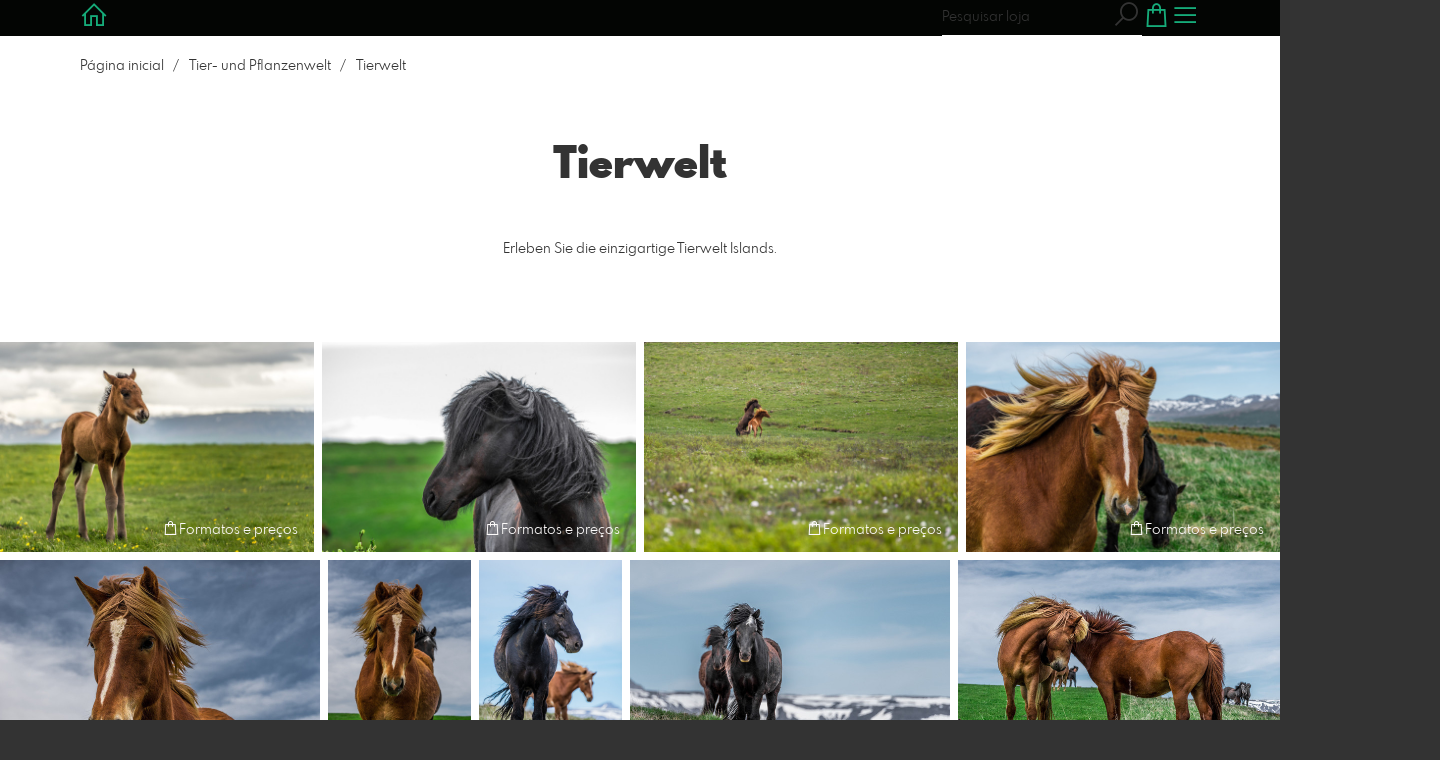

--- FILE ---
content_type: text/html; charset=utf-8
request_url: https://www.360grad-island.de/9577521/tierwelt?l=pt
body_size: 25509
content:
<!DOCTYPE html>
<!--[if lt IE 8]>  <html class="lte9 "> <![endif]-->
<!--[if IE 8]>     <html class="lte9 "> <![endif]-->
<!--[if IE 9]>     <html class="lte9 "> <![endif]-->
<!--[if !IE]><!--> <html class="" lang="pt"><!--<![endif]-->
<head>
  <title>Tierwelt | Einzigartige Island Luft- und Panoramabilder kaufen -</title>
<meta name="description" content="Erleben Sie die einzigartige Tierwelt Islands. - Einzigartige Island Luft- und Panoramabilder kaufen">
<meta property="og:title" content="Tierwelt | Einzigartige Island Luft- und Panoramabilder kaufen -">
<meta property="og:description" content="Erleben Sie die einzigartige Tierwelt Islands. - Einzigartige Island Luft- und Panoramabilder kaufen">
<meta property="og:type" content="website">
<meta property="og:url" content="https://www.360grad-island.de/9577521/tierwelt?l=pt">
<meta property="og:image" content="https://pictrs1.b-cdn.net/45bde38b1a0fbe57ecf044bd1cf38ecb/medium_DVO_0735.jpg?v=1643115432">
<meta name="twitter:title" content="Tierwelt | Einzigartige Island Luft- und Panoramabilder kaufen -">
<meta name="twitter:description" content="Erleben Sie die einzigartige Tierwelt Islands. - Einzigartige Island Luft- und Panoramabilder kaufen">
<meta name="twitter:card" content="gallery">
<meta name="twitter:image0:src" content="https://pictrs1.b-cdn.net/45bde38b1a0fbe57ecf044bd1cf38ecb/medium_DVO_0735.jpg?v=1643115432">
<meta name="twitter:image1:src" content="https://prev2.pictrs.com/911bb03525693205579ea47a4a51f4fd/medium__DVV2125-2.jpg?v=1744891711">
<meta name="twitter:image2:src" content="https://pictrs1.b-cdn.net/40c0f1597700215c777d2e180a0475c7/medium__DVV1983.jpg?v=1641494367">
<meta name="twitter:image3:src" content="https://prev2.pictrs.com/e996baeb38d90791e71d8b846d59226f/medium__DVV1974.jpg?v=1744891547">
<meta name="twitter:image4:src" content="https://prev2.pictrs.com/a72a4cc2310f04df7b32a0cfbf15b8e8/medium__DVV1969.jpg?v=1744891607">
<meta name="twitter:image5:src" content="https://prev2.pictrs.com/ab8667301e49d296b84e1668cf8dd849/medium__DVV1960.jpg?v=1744891547">
<meta name="twitter:image6:src" content="https://prev2.pictrs.com/94a45f295c493360643ac6a427507ef4/medium__DVV1957.jpg?v=1744891556">
<meta name="twitter:image7:src" content="https://prev2.pictrs.com/9f82d6d91ec7e401213ec924da26a6cb/medium__DVV1948.jpg?v=1744891588">
<meta name="twitter:image8:src" content="https://pictrs1.b-cdn.net/028bb181e0291af62650b14e78e64b0d/medium__DVV1939-2.jpg?v=1643202879">
<meta name="twitter:image9:src" content="https://prev2.pictrs.com/0b85de02b7469a0802a26b54a6fb55a4/medium__DVV1935.jpg?v=1744891571">
<meta name="twitter:image10:src" content="https://pictrs1.b-cdn.net/951de605b1e670edbf683b1f1bdcc133/medium__DVV1595.jpg?v=1641477439">

<meta http-equiv="Content-Type" content="text/html; charset=utf-8" />
<meta name="viewport" content="width=1100" />
<meta name="generator" content="Pictrs.com" />
<meta name="csrf-param" content="authenticity_token" />
<meta name="csrf-token" content="UCpDtieoJSRnHxQsK-tDXSfk3NwTva3Dqidz9CCRCi4MwWG9nFjvITJ64TorQFk-1mCpU_IccpH8BD1F8Zc81A" />
<link rel="icon" type="image/png" href="/favicons/favicon-fe.png">
<link rel="apple-touch-icon" href="/favicons/favicon-fe.png">
<meta name="apple-mobile-web-app-title" content="360° Island">
    <link rel="canonical" href="https://www.360grad-island.de/9577521/tierwelt?l=de">
    <link rel="alternate" href="https://www.360grad-island.de/m/9577521/tierwelt?l=de" media="only screen and (max-width: 640px)">


<link rel="stylesheet" media="all" href="/assets/vendor_imports/shop_gallery_v5-499e9369d800c8b2f65d1ff78259367080d9f093d14c719fb06c39af488dc655.css" />



  <style id="highlightcolor-styles-static">
    :root {
      --hc:            #030503;
      --hc-darker:     rgb(0,0,0);
      --hc-box-shadow: rgba(3,5,3,0.35);
      --hc-transp:     rgba(3,5,3,0);
    }

      .startpage-header .bg-image-overlay { background-image: url('https://si.pictrs.com/7817775ca6950fa46ec6ded7f1bba967/hd_sky2.jpg'); }
      .startpage-searchbox .bg-image-overlay { background-image: url('https://si.pictrs.com/9b3fc5656c8df64a99f6304c78c815b1/hd_suche_vorlage_01.jpg'); }
</style>


<link rel="stylesheet" media="all" href="/assets/shop_gallery_v5/index-b16578e7b8adc9528d3bebe095c927dd1fa906c89cecddff1d135c6d33a87276.css" />




  <script>
      var gaProps = ["G-D24WTXD6E5","UA-66156309-1"];

      function gaDisableStr(prop) {
        return 'ga-disable-' + prop;
      }

      gaProps.forEach(function(prop) {
        var disableStr = gaDisableStr(prop);
        if (document.cookie.indexOf(disableStr + '=true') > -1) {
          window[disableStr] = true;
        }
      });

      function gaOptout() {
        gaProps.forEach(function(prop) {
          var disableStr = gaDisableStr(prop);
          document.cookie = disableStr + '=true; expires=Thu, 31 Dec 2099 23:59:59 UTC; path=/';
          window[disableStr] = true;
        });
      }

      window.dataLayer = window.dataLayer || [];
      function gtag(){dataLayer.push(arguments);}
      gtag('js', new Date());
      gaProps.forEach(function(prop) {
        gtag('config', prop, { 'anonymize_ip': true, 'link_attribution': true });
      });
      gtag('consent', 'default', {
        'ad_storage':         'denied',
        'analytics_storage':  'denied',
        'ad_personalization': 'denied',
        'ad_user_data':       'denied'
      });
          gtag('consent', 'update', {
      'ad_storage':         'granted',
      'analytics_storage':  'granted',
      'ad_personalization': 'granted',
      'ad_user_data':       'granted'
    });

     
  </script>

    <script async src="https://www.googletagmanager.com/gtag/js?id=G-D24WTXD6E5"></script>
 




</head>
<body class="shop-footer-dark js-is-v5" data-shop-id="422616481" data-album-id="9577521" data-album-url="/9577521/tierwelt?l=pt" data-album-title="Tierwelt " data-show-large-preview="true" data-images-count="29" data-images-count-for-album-package="29" data-album-package-basket-text="todas as imagens 29 da galeria &quot;Tierwelt &quot;">
  <div id="nav-main-wrap" class="hide">
    <ul id="nav-main" class="nav-main js-act-on-nav-links">
      <li>
        <a href="https://www.360grad-island.de/?l=pt" class="js-home-link home-text ignore-hc ">
          <span class="home-link-fallback">360° Island</span>
          <span class="home-link-text js-home-link-text hide">360° Island</span>
        </a>
        <button id="nav-main-close" class="nav-main-close btn btn-link btn-link-slim ignore-hc">
          <span class="las la-times"></span>
        </button>
      </li>

      <li class="js-header-pages-item"><a class="ignore-hc" href="https://www.360grad-island.de/productinfos?l=pt">Informações sobre o produto</a></li><li class="js-header-pages-item"><a class="ignore-hc" href="https://www.360grad-island.de/page/der-fotograf?l=pt">Der Fotograf</a></li>

        <li id="nav-main-album-loading" class="nav-main-album-loading" data-url="https://www.360grad-island.de/album_nav?l=pt" data-error-text="Não foi possível carregar as galerias :(">
          As galerias são carregadas
          <div id="nav-loading-spinner" class="nav-loading-spinner acts-on-hc-border"></div>
        </li>
    </ul>

    <div id="nav-main-backdrop" class="nav-main-backdrop"></div>
  </div>

  <div id="modal-order" class="modal modal-order " tabindex="-1" data-backdrop="static">
  <div class="modal-dialog">
    <div class="modal-content">


      <div class="modal-order-col image-preview">
        <div class="image-preview-header">
          <button class="btn btn-link btn-link-slim no-focus-outline link-color-inherit image-preview-close" type="button" data-dismiss="modal" aria-hidden="true">
            <span class="las la-arrow-left icon-l"></span>
          </button>

          <div class="show-on-wishlist hide-on-download-requested">
            Adicionado à <a class="link-color-inherit" href="https://www.360grad-island.de/basket?l=pt&amp;src=si_info_pane">lista de observação</a> 
          </div>

          <div class="show-in-cart">
            Adicionado ao <a class="link-color-inherit" href="https://www.360grad-island.de/basket?l=pt&amp;src=si_info_pane">cesto de compras</a> 
          </div>


                          <button id="order-add-to-wishlist" class="btn btn-link btn-link-slim no-focus-outline link-color-inherit order-add-to-wishlist" title="Adicionar à lista de observação" data-toggle="tooltip">
                <span class="lar la-heart icon-l"></span>
              </button>


              <a class="link-color-inherit order-link-to-cart" href="https://www.360grad-island.de/basket?l=pt&amp;src=si_info_pane" title="Ir para a cesta" data-toggle="tooltip">
                <span class="las la-shopping-bag icon-l"></span>
                <span class="hide-on-empty-basket alert-cart-counter alert-cart-counter-badge acts-on-hc-bg acts-on-hc-bg-hover js-alert-cart-counter">0</span>
              </a>


              <button id="order-select-product" class="btn btn-primary">
                <span class="las la-cart-arrow-down"></span>
                Formatos e preços
              </button>
        </div> 

        <div class="image-preview-main-and-details">
          <div class="image-preview-main">
            <div class="image-preview-img-and-nav" id="image-preview-img-and-nav">
               
                <button type="button" id="image-preview-prev" class="image-preview-nav-btn btn btn-link btn-link-slim no-focus-outline link-color-inherit acts-on-hc-hover">
                  <span class="las la-angle-left icon-l"></span>
                </button>

              <div id="image-preview-img-outer" class="image-preview-img-outer si-allow-zoom">
                <div id="image-preview-slider" class="swiper">
                  <div class="swiper-wrapper">
                    <template id="image-preview-slider-templ-image">
                      <div class="swiper-slide js-swiper-slide">
                        <div class="image-preview-img-zoom js-image-preview-img-zoom" style="background-image:url('{{largeUrl}}')"></div>
                        <img src="{{src}}" class="image-preview-img js-image-preview-img" alt="{{{alt}}}">
                        <div class="swiper-lazy-preloader"></div>
                      </div>
                    </template>
                    <template id="image-preview-slider-templ-video">
                      <div class="swiper-slide">
                        <video class="image-preview-video swiper-no-swiping js-image-preview-video" controls="controls" controlsList="nodownload" poster="{{poster}}"> 
                          <source type="video/mp4" src="{{src}}">
                        </video>
                      </div>
                    </template>
                  </div>
                </div>
              </div>

               
                <button type="button" id="image-preview-next" class="image-preview-nav-btn btn btn-link btn-link-slim no-focus-outline link-color-inherit acts-on-hc-hover">
                  <span class="las la-angle-right icon-l"></span>
                </button>
            </div>

              <p class="image-preview-nums">
                <span id="image-preview-num-current"></span>
                /
                <span id="image-preview-num-sum"></span>
              </p>
          </div> 


          <button id="image-preview-toggle-details" class="image-preview-toggle-details acts-on-hc btn btn-link btn-link-slim no-focus-outline link-color-inherit" type="button" data-toggle="tooltip" title="Informações sobre a imagem">
            <svg class="js-image-preview-hide-icon image-preview-icon" fill="none" height="24" viewBox="0 0 24 24" width="24" xmlns="http://www.w3.org/2000/svg">
              <g clip-rule="evenodd" fill="#000000" fill-rule="evenodd" transform="matrix(1.125,0,0,1.125,-1.5,-1.5)">
                <path d="M20,20L20,4L4,4L4,20L20,20ZM18.5,18.5L16,18.5L16,5.5L18.5,5.5L18.5,18.5ZM14.5,5.5L14.5,18.5L5.5,18.5L5.5,5.5L14.5,5.5Z" />
              </g>
              <g transform="matrix(1.125,0,0,1.125,-1.5,-1.5)">
                <path d="M10.443,12.004L7.97,9.53L9.03,8.47L12.565,12.004L9.031,15.538L7.97,14.477L10.443,12.004Z" />
              </g>
            </svg>

            <svg class="js-image-preview-show-icon image-preview-icon hide" fill="none" height="24" viewBox="0 0 24 24" width="24" xmlns="http://www.w3.org/2000/svg">
              <g clip-rule="evenodd" fill="#000000" fill-rule="evenodd" transform="matrix(1.125,0,0,1.125,-1.5,-1.5)">
                <path d="M20,20L20,4L4,4L4,20L20,20ZM18.5,18.5L16,18.5L16,5.5L18.5,5.5L18.5,18.5ZM14.5,5.5L14.5,18.5L5.5,18.5L5.5,5.5L14.5,5.5Z" />
              </g>
              <g transform="matrix(-1.125,-1.37773e-16,1.37773e-16,-1.125,21.6012,25.5084)">
                <path d="M10.443,12.004L7.97,9.53L9.03,8.47L12.565,12.004L9.031,15.538L7.97,14.477L10.443,12.004Z" />
              </g>
            </svg>
          </button>

          <div id="image-details" class="image-details">
            <div id="image-details-scroll-wrap" class="image-details-scroll-wrap">

              <div class="image-details-alert image-details-alert-on-video">
                Esta é uma <br><b>pré-visualização reduzida do vídeo</b>.
              </div>


              <h1 class="image-title text-h2 js-si-force-filename" id="image-title"></h1>

              <dl>
                <dt>Galeria</dt>
                <dd><a id="image-details-album-title" href='#' title="Zur Galerie"></a></dd>
                <dt class="js-image-details-optional js-image-details-description">Descrição do sítio Web</dt>
                <dd class="js-image-details-optional js-image-details-description"></dd>
                <dt class="js-image-details-optional js-image-details-copyright">Copyright</dt>
                <dd class="js-image-details-optional js-image-details-copyright"></dd>
                <dt class="js-image-details-optional js-image-details-keywords">Keywords</dt>
                <dd class="js-image-details-optional js-image-details-keywords"></dd>
                <dt class="js-image-details-optional js-image-details-takenat details-taken_at">Data da filmagem</dt>
                <dd class="js-image-details-optional js-image-details-takenat details-taken_at"></dd>
                <dt class="js-image-details-optional js-image-details-origres js-allow-show">Resolução do original</dt>
                <dd class="js-image-details-optional js-image-details-origres js-allow-show"></dd>
                <dt class="js-image-details-optional js-image-details-startnumbers">Números iniciais</dt>
                <dd id="image-details-startnumbers" class="js-image-details-optional js-image-details-startnumbers" data-startnumbers-remove-url="" data-startnumbers-empty-text="(nenhum disponível ainda)"></dd>
                <dt class="js-image-details-optional js-image-details-gmaps-link ">Localização:</dt>
                <dd class="js-image-details-optional js-image-details-gmaps-link ">
                  <a id="image-details-gmaps-link" target="_blank" href='#' title="Mostrar coordenadas">
                    mostrar no Google Maps
                    <span class="las la-external-link-alt"></span>
                  </a>
                </dd>
              </dl>

                <div id="social-media-items-image" class="social-media-items-image js-social-media-wrap social-media-has-facebook">
                  <a class="link-color-inherit no-focus-outline social-media-item social-media-item-mail js-social-media-item" target="_blank" rel="nofollow" data-base-url="mailto:?subject=Recomendo%20esta%20imagem...&amp;body=__url__" href="mailto:?subject=Recomendo%20esta%20imagem...&amp;body=__url__"><svg xmlns="http://www.w3.org/2000/svg" viewBox="0 0 512 512"><path d="M64 112c-8.8 0-16 7.2-16 16l0 22.1L220.5 291.7c20.7 17 50.4 17 71.1 0L464 150.1l0-22.1c0-8.8-7.2-16-16-16L64 112zM48 212.2L48 384c0 8.8 7.2 16 16 16l384 0c8.8 0 16-7.2 16-16l0-171.8L322 328.8c-38.4 31.5-93.7 31.5-132 0L48 212.2zM0 128C0 92.7 28.7 64 64 64l384 0c35.3 0 64 28.7 64 64l0 256c0 35.3-28.7 64-64 64L64 448c-35.3 0-64-28.7-64-64L0 128z"/></svg></a>
                  <a class="link-color-inherit no-focus-outline social-media-item social-media-item-facebook js-social-media-item" target="_blank" rel="nofollow" data-base-url="https://www.facebook.com/sharer/sharer.php?u=__url__" href="https://www.facebook.com/sharer/sharer.php?u=__url__"><svg xmlns="http://www.w3.org/2000/svg" viewBox="0 0 320 512"><path d="M80 299.3V512H196V299.3h86.5l18-97.8H196V166.9c0-51.7 20.3-71.5 72.7-71.5c16.3 0 29.4 .4 37 1.2V7.9C291.4 4 256.4 0 236.2 0C129.3 0 80 50.5 80 159.4v42.1H14v97.8H80z" /></svg></a>
                  <a class="link-color-inherit no-focus-outline social-media-item social-media-item-twitter js-social-media-item" target="_blank" rel="nofollow" data-base-url="https://twitter.com/intent/tweet?text=__text__&amp;url=__url__&amp;lang=pt&amp;via=" href="https://twitter.com/intent/tweet?text=__text__&amp;url=__url__&amp;lang=pt&amp;via="><svg xmlns="http://www.w3.org/2000/svg" viewBox="0 0 512 512"><path d="M389.2 48h70.6L305.6 224.2 487 464H345L233.7 318.6 106.5 464H35.8L200.7 275.5 26.8 48H172.4L272.9 180.9 389.2 48zM364.4 421.8h39.1L151.1 88h-42L364.4 421.8z" /></svg></a>
                </div>

              <div class="si-footer-links">
                <p>
                  <a class="link-color-inherit" id="report-image" href="#">Imagem do relatório</a>
                </p>
                <p>
                  <a class="link-color-inherit" href="https://www.360grad-island.de/impressum?l=pt">Impressão</a>
                  /
                  <a class="link-color-inherit" href="https://www.360grad-island.de/privacy?l=pt">Política de privacidade</a>
                </p>
              </div>
            </div>
          </div>
        </div>
      </div>


      <div id="order-layer" class="modal-order-col order-layer">

        <button id="order-layer-back" class="btn btn-link btn-link-slim no-focus-outline link-color-inherit btn-back">
          <span class="las la-arrow-left icon-l"></span>
        </button>

        <button class="btn btn-link btn-link-slim no-focus-outline link-color-inherit btn-close" data-dismiss="modal">
          <span class="las la-times icon-l"></span>
        </button>

        <div id="option-popover-container" class="option-popover-container"></div>

        <div class="order-layer-inner" data-failed-loading="Erro! A imagem pode já não estar disponível :(" data-missing-allowed-product="Não foi encontrado nenhum produto adequado :(" data-loading="Lädt..." data-not-allowed="Erro! O acesso foi negado :(">
          <div class="product-category-chooser-center">
            <div id="product-category-chooser-scroller" class="more-wrap more-wrap-width js-more-wrap">
              <ul id="product-category-chooser" class="product-category-chooser nano-content" data-pt-src="https://www.360grad-island.de/productcategories?l=pt" data-pc-src="https://www.360grad-island.de/productcategory?l=pt">
                <li id="product-category-template" class="hidden js-product-category js-product-category-pt-##pt-hash####video-class##">
                  <a id="product-category-##pc-id##-##pt-hash##" class="js-product-category-link link-color-inherit" href="#" data-id="##pc-id##" data-pt-hash="##pt-hash##" data-has-tile-format="##has-tile-format##" data-is-digital="##is-digital##" data-is-sticker="##is-sticker##" data-show-matte-option="##show-matte-option##" data-is-postcard="##is-postcard##" data-hide-variable-info="##hide-variable-info##">
                      <span class="categoryicon categoryicon-##icon-class##"></span>
                      ##name##
                  </a>
                </li>
              </ul>
              <button id="product-category-chooser-scroll-left" class="product-category-chooser-scroll-left btn btn-link btn-link-slim no-focus-outline link-color-inherit">
                <span class="las la-angle-left icon-l"></span>
              </button>
              <button id="product-category-chooser-scroll-right" class="product-category-chooser-scroll-right btn btn-link btn-link-slim no-focus-outline link-color-inherit">
                <span class="las la-angle-right icon-l"></span>
              </button>
            </div>
          </div>

          <div class="product-details">
            <p id="product-details-category-hint" class="product-details-category-hint">
              <span class="las la-arrow-up icon-l"></span>
              <span class="product-details-category-hint-text">Aqui pode escolher uma categoria de produto!</span>
              <a id="close-category-hint" href="#">Fechar nota</a>
            </p>

            <div id="product-preview" class="product-preview">
              <p class="product-details-image-count"><span id="into-basket-image-count">9</span> Imagens selecionadas</p>
              <div id="multiple-preview-wrap" class="multiple-preview-wrap"></div>

              
<div class="preview-wrap">
  <img id="preview-wrap-img" class="preview-wrap-img" src="">
</div>

<p class="product-crop-orientation">
  <span class="show-on-horizontal"><a href="#" class="crop-orientation-change" data-value="vertical">Mudar para o formato de retrato</a></span>
  <span class="show-on-vertical"><a href="#" class="crop-orientation-change" data-value="horizontal">Mudar para o formato paisagem</a></span>
  <span class="show-on-horizontal-only">só é permitido o formato paisagem</span>
  <span class="show-on-vertical-only">só é permitido o formato retrato</span>
</p>

<p id="variable-size-info" class="variable-size-info">
  (Maße angepasst: ca. <span id="variable-info-short"></span>x<span id="variable-info-long"></span>)
</p>

<div id="resolve-size-wrap" class="resolve-size-wrap text-center">
  <p class="product-details-header resolve-size-help-wrap">
    <span class="hide-on-allow-frame">Pormenor</span>
    <span class="show-on-allow-frame">Envelope</span>
    <span id="resolve-size-help" class="las la-info-circle acts-on-hc-hover" data-title="O que é isto?" data-trigger="hover" data-placement="top" data-content='&lt;div class=&quot;resolve-size-help-option show-on-allow-crop&quot;&gt;&lt;img class=&quot;resolve-size-help-image&quot; src=&quot;/assets/fe/order_modal/resolve_size_crop-022e0e5763267fffecf12c29278c5cc8d97c93df580fb5b0c1044d519a898dcb.svg&quot; /&gt; &lt;strong&gt;Motivo de corte:&lt;/strong&gt; Selecione a parte do motivo que pretende ver.&lt;/div&gt;&lt;div class=&quot;resolve-size-help-option show-on-allow-fit-format&quot;&gt;&lt;img class=&quot;resolve-size-help-image&quot; src=&quot;/assets/fe/order_modal/resolve_size_fit-aff28bf80ae61cbc98d7116adac8e888810e8c6a16f912b1ffff7b4b82b46535.svg&quot; /&gt; &lt;strong&gt;Motivo de ajuste:&lt;/strong&gt; O motivo permanece completamente visível, mas a imagem contém margens brancas.&lt;/div&gt;&lt;div class=&quot;resolve-size-help-option show-on-allow-variable-size&quot;&gt;&lt;img class=&quot;resolve-size-help-image&quot; src=&quot;/assets/fe/order_modal/resolve_size_variable-cabaf9baff6827038446d806035562debcee1865af670db9c4eae04072f4f25b.svg&quot; /&gt; &lt;strong&gt;Comprimento variável:&lt;/strong&gt; Desvia-se do tamanho padrão da imagem, mas o motivo é impresso sem sangria.&lt;/div&gt;&lt;div class=&quot;resolve-size-help-option show-on-allow-frame&quot;&gt;&lt;img class=&quot;resolve-size-help-image&quot; src=&quot;/assets/fe/order_modal/canvas_reflect-6c426c32a99b19f86bb25e3218b756d68a5f2d260aac782ee1626f5b82d4a912.png&quot; /&gt; &lt;strong&gt;Rebordo do espelho:&lt;/strong&gt; A borda lateral da tela é impressa com o motivo espelhado.&lt;/div&gt;&lt;div class=&quot;resolve-size-help-option show-on-allow-frame&quot;&gt;&lt;img class=&quot;resolve-size-help-image&quot; src=&quot;/assets/fe/order_modal/canvas_turndown-0e04aad4ae05f295bb25df95a2931f5d8fe0e0a7a38d8a67a312c43eeaa6299c.png&quot; /&gt; &lt;strong&gt;Motivo de embrulho:&lt;/strong&gt; O motivo é dobrado, a borda da tela também é impressa.&lt;/div&gt;&lt;div class=&quot;resolve-size-help-option show-on-allow-frame&quot;&gt;&lt;img class=&quot;resolve-size-help-image&quot; src=&quot;/assets/fe/order_modal/canvas_white-8905e3791dfe376a49ad73b097bffdf2ba99bfa2a81c7d7211f1c5fb5f9868e8.png&quot; /&gt; &lt;strong&gt;Rebordo branco:&lt;/strong&gt; O bordo lateral da tela é branco. Devido à produção manual, o motivo está ligeiramente dobrado.&lt;/div&gt;' data-html="true" tabindex="0"></span>
  </p>

  <div class="btn-group resolve-size-group" data-toggle="buttons">
    <label class="btn btn-default btn-functional btn-white js-resolve-by-label show-on-allow-crop" title="Motiv beschneiden">
      <input type="radio" name="resolve-by" class="js-resolve-by-input" id="resolve-by-crop" value="crop">
      <svg width="20" height="20" viewbox="0 0 20 20" fill="none" xmlns="http://www.w3.org/2000/svg">
<path fill-rule="evenodd" clip-rule="evenodd" d="M3.33367 0V3.33367H0V5H3.33367V16.6663H15V20H16.6663V16.6663H20V15H6.19787L15 6.19787V14.1668H16.6663V4.53053L19.7653 1.4326L18.5664 0.23373L15.4685 3.33367H5.83317V5H13.8021L5 13.8021V0H3.33367Z" fill="#333333"></path>
</svg>

      Cortar
    </label>
    <label class="btn btn-default btn-functional btn-white js-resolve-by-label show-on-allow-fit-format" title="Motiv einpassen">
      <input type="radio" name="resolve-by" class="js-resolve-by-input" id="resolve-by-fit" value="fit">
      <svg width="23" height="20" viewbox="0 0 23 20" fill="none" xmlns="http://www.w3.org/2000/svg">
<path fill-rule="evenodd" clip-rule="evenodd" d="M17.769 20H0V0H22.446V20H17.769ZM20.5744 18.3355V1.66849H17.769V18.3355H20.5744ZM15.8995 18.3355V1.66849H6.54555V18.3355H15.8995ZM1.87058 18.3355H4.67596V1.66849H1.87158V18.3355H1.87058Z" fill="#333333"></path>
</svg>

      Encaixe
    </label>
    <label class="btn btn-default btn-functional btn-white js-resolve-by-label show-on-allow-variable-size" title="Papier anpassen">
      <input type="radio" name="resolve-by" class="js-resolve-by-input" id="resolve-by-variable" value="variable">
      <svg width="22" height="20" viewbox="0 0 22 20" fill="none" xmlns="http://www.w3.org/2000/svg">
<path fill-rule="evenodd" clip-rule="evenodd" d="M21.1432 20H0V0H21.1432V20ZM14.9774 16.625H16.7374V18.3351H19.3813V1.66971H16.7374V3.35095H14.9774V1.66971H1.76194V18.337H14.9774V16.627V16.625ZM16.7374 14.7613H14.9774V12.8206H16.7374V14.7613ZM16.7374 10.9569H14.9774V9.0172H16.7374V10.9569ZM16.7374 7.15342H14.9774V5.21376H16.7374V7.15439V7.15342Z" fill="#333333"></path>
</svg>

      Comprimento variável
    </label>
    <label class="btn btn-default btn-functional btn-white js-resolve-by-label show-on-allow-frame" title="Leinwand mit Rahmenspiegelung">
      <input type="radio" name="resolve-by" class="js-resolve-by-input" id="resolve-by-canvas-reflect" value="canvas-reflect">
      <img src="/assets/fe/order_modal/canvas_reflect-6c426c32a99b19f86bb25e3218b756d68a5f2d260aac782ee1626f5b82d4a912.png">
      Rebordo do espelho
    </label>
    <label class="btn btn-default btn-functional btn-white js-resolve-by-label show-on-allow-frame" title="Leinwand mit Rahmenumschlag">
      <input type="radio" name="resolve-by" class="js-resolve-by-input" id="resolve-by-canvas-noframe" value="canvas-noframe">
      <img src="/assets/fe/order_modal/canvas_turndown-0e04aad4ae05f295bb25df95a2931f5d8fe0e0a7a38d8a67a312c43eeaa6299c.png">
      Motivo de embrulho
    </label>
    <label class="btn btn-default btn-functional btn-white js-resolve-by-label show-on-allow-frame" title="Leinwand ohne Rahmenumschlag">
      <input type="radio" name="resolve-by" class="js-resolve-by-input" id="resolve-by-canvas-frame" value="canvas-frame">
      <img src="/assets/fe/order_modal/canvas_white-8905e3791dfe376a49ad73b097bffdf2ba99bfa2a81c7d7211f1c5fb5f9868e8.png">
      Rebordo branco
    </label>
    <label class="btn btn-default btn-functional btn-white js-resolve-by-label hide" title="Motivverhältnis entspricht Formatverhältnis">
      <input type="radio" name="resolve-by" class="js-resolve-by-input" id="resolve-by-match" value="match">
    </label>
  </div>
</div>

            </div>

            <div id="product-format-wrap" class="product-format">
              <div id="product-info-wrap" class="product-info-wrap">
                <div id="product-info-template" class="product-info">
                  <div class="product-info-title-wrap">
                    <span class="product-info-title mr-2">##title##</span>

                    <small class="hide-on-info product-info-more-on-sm ml-auto">
                      <button class="btn btn-link btn-link-slim no-focus-outline link-color-inherit js-product-info-toggle">
                        Mais informaçoes
                      </button>
                    </small>

                    <button class="btn btn-link btn-link-slim no-focus-outline link-color-inherit js-product-info-toggle ml-auto hide-on-info product-info-more-on-lg">
                      <span class="las la-info-circle icon-l"></span>
                    </button>

                    <button class="btn btn-link btn-link-slim no-focus-outline link-color-inherit js-product-info-toggle ml-auto show-on-info">
                      <span class="las la-times icon-l"></span>
                    </button>
                  </div>

                  <p class="hide-on-info product-info-more-on-lg">
                    ##teaser## …
                    <button class="btn btn-link btn-link-slim no-focus-outline link-color-inherit product-info-show-full js-product-info-toggle">Mais informaçoes</button>
                  </p>

                  <div class="product-info-full show-on-info">
                    



  <h3 class="js-productinfo-header">##header##</h3>
##text##

  <h3 class="js-productinfo-header2">##header2##</h3>
  <div class="js-productinfo-text2">##text2##</div>

  <iframe class="js-productinfo-video" style="width:400px; height:225px" src="" data-src="https://www.youtube.com/embed/##video-id##?controls=0&amp;version=3&amp;loop=1&amp;modestbranding=1&amp;rel=0&amp;showinfo=0&amp;showsearch=0&amp;iv_load_policy=3&amp;wmode=transparent&amp;cc_load_policy=1&amp;enablejsapi=1" border="0"></iframe>

  <img src="" data-src="##img-src##" class="js-productinfo-img">


                    <p>
                      <button class="btn btn-link btn-link-slim no-focus-outline link-color-inherit product-info-hide-full js-product-info-toggle">Ocultar novamente as informações do produto</button>
                    </p>
                  </div>
                </div>
              </div>

              
<div class="product-format-list hide-on-info">
  <p class="product-details-top-label" id="product-details-top-label" data-separator-text="Formatos diferentes:">
    <span class="product-details-header">Formato:</span>

    

</p>
  <div class="product-short-desc-text js-product-short-desc-text"></div>

  <div class="more-wrap more-wrap-height js-more-wrap">
    <div id="product-chooser-list" class="product-chooser-list"></div>
  </div>

  <div class="product-chooser-enlarge">
    <button class="btn btn-link btn-link-slim no-focus-outline link-color-inherit hide-on-info js-product-chooser-enlarge">
      <span class="las la-angle-down hide-on-chooser-enlarged"></span>
      <span class="las la-angle-up show-on-chooser-enlarged"></span>
    </button>
  </div>

</div>

              
<div class="product-format-tiles hide-on-info">
  <p class="product-details-top-label">
    <span class="product-details-header">Produto:</span>

    

</p>
  <div class="product-short-desc-text js-product-short-desc-text"></div>

  <div class="more-wrap more-wrap-height js-more-wrap">
    <div id="product-chooser-tiles" class="product-chooser-tiles"></div>
  </div>

  <div class="product-chooser-enlarge">
    <button class="btn btn-link btn-link-slim no-focus-outline link-color-inherit hide-on-info js-product-chooser-enlarge">
      <span class="las la-angle-down hide-on-chooser-enlarged"></span>
      <span class="las la-angle-up show-on-chooser-enlarged"></span>
    </button>
  </div>

    <p id="product-base-template" class="product-base js-product-base js-product-base-pc-##pc-id##-##pt-hash####video-class##" data-index="##index##" data-atts="">
      <img src="" data-src="##img-src##">
      <span class="product-base-name">##name##</span>
      <span class="product-base-human-ratio ##ratioClass##">##humanRatio##</span>
      <span class="product-base-price"></span>
    </p>
</div>


              <div id="optiongroup-wrap" class="optiongroup-wrap hide-on-info hide-on-chooser-enlarged allow-sw">
                <div id="optiongroup-template" class="optiongroup js-optiongroup-pc-##pc-id##-##pt-hash####video-class##">
                  <p class="product-details-header js-optiongroup-name">##title##</p>
                  <div class="btn-group" data-toggle="buttons">##options##</div>
                </div>
                <label id="option-template" class="btn btn-default btn-functional active js-option-label">
                  <input type="radio" name="product_option[##num##]" value="##value##" data-checked> ##title##
                </label>
              </div>

              <div class="into-basket-wrap">
                <div class="into-basket-amount">
                  <p class="product-details-header">Quantidade</p>
                  <div class="amount-input-wrap hide-on-category-hint"><input id="into-basket-amount" class="form-control" min="1" max="99" type="number" value="1"><span>Peça</span></div><span class="amount-text-only">1 Peça</span>
                </div>

                <div class="ml-auto text-right">
                    <div class="price-vat-text">
                      Preços com IVA incluído, mais portes de envio, se aplicável
                    </div>
                  <button id="into-basket-btn" class="btn btn-primary btn-lg hide-on-category-hint no-focus-outline" data-text-success="A imagem foi <a href=&quot;https://www.360grad-island.de/basket?l=pt&quot;>adicionada ao cesto de compras</a>.">
                    <span class="las la-shopping-bag"></span>
                    <span class="hide-on-edit">adicionar ao cesto</span>
                    <span class="show-on-edit">Guardar alterações</span>
                    <span class="show-on-disabled">carregando...</span>
</button>                </div>
              </div> 
            </div> 
          </div>
        </div>
      </div>
    </div>
  </div>
</div>

  <a href="#" id="open-order-modal" class="hide" data-toggle="modal" data-target="#modal-order"></a>


  <div id="modal-continue" class="modal fade " tabindex="-1" role="dialog"><div class="modal-dialog flexify flex-column"><div class="modal-content modal-content-narrow">
    <div class="modal-header"><button type="button" class="btn btn-link btn-link-slim no-focus-outline link-color-inherit btn-close" data-dismiss="modal" aria-hidden="true"><span class="las la-times icon-l"></span></button><h4 class="modal-title">colocado com sucesso na cesta</h4></div>
    <div class="modal-body">
      <p>
        Deseja continuar a navegar na galeria para ver as fotografias ou ir diretamente para o cesto de compras para encomendar as fotografias?
      </p>
    </div>
    <div class="modal-footer modal-footer-cta-wrapper">
        <button type="button" class="btn btn-default" data-dismiss="modal">Continue comprando</button>
      <a id="modal-continue-basket-link" href="https://www.360grad-island.de/basket?l=pt&amp;src=continue_modal" class="btn btn-primary">
        <span class="las la-shopping-bag"></span>
        Ir para a cesta
      </a>
    </div>
</div></div></div>
<script>
  var RATIO_MATCH_TOLERANCE_PERCENT = 0.02;
  var DO_OPEN_ORDER_LAYER = false;
  var INITIAL_ORDER_CATEGORY = 0;
  var INITIAL_ORDER_BASIS = 0;
  var HIDE_CATEGORY_HINT = false;
  </script>


  <div id="packages-productinfo" class="modal fade " tabindex="-1" role="dialog" data-url="https://www.360grad-island.de/productinfo_by_ppitem?l=pt"><div class="modal-dialog flexify flex-column"><div class="modal-content">
  <div class="modal-header"><button type="button" class="btn btn-link btn-link-slim no-focus-outline link-color-inherit btn-close" data-dismiss="modal" aria-hidden="true"><span class="las la-times icon-l"></span></button><h4 class="modal-title" id="packages-productinfo-header" data-default-text="Informações sobre o produto"></h4></div>
  <div id="packages-productinfo-body" class="modal-body packages-productinfo-body" data-loading-text="Descarregar informações sobre o produto..." data-error-text="Infelizmente, ocorreu um erro :("></div>
  <div class="modal-footer"><button type="button" class="btn btn-default" data-dismiss="modal">Fechar</button></div>
</div></div></div>

  <div id="growler" class="growler"></div>


  
  
<header id="album-header" class="header album-header header-bg-color acts-on-hc-bg">

  
<div id="header-top-bar-grid" class="header-top-bar-grid">
    <a href="https://www.360grad-island.de/?l=pt" id="home-link" class="home-link js-home-link text-no-underline no-focus-outline header-top-icons-item ignore-hc acts-on-text-shadow  ">
      <span class="las la-home header-home-icon"></span>
      <p class="home-link-text js-home-link-text hide">360° Island</p>
      <img src="https://si.pictrs.com/e3c6af7b5797b6ddf7843b55723d8e44/medium_Header3.jpg" id="home-link-logo" class="home-link-logo hide" alt="360° Island Logo">
    </a>


  <div id="header-top-icons" class="header-top-icons">
      <form class="js-acts-on-search-visibility header-search hide hide-under-m do-show" action="https://www.360grad-island.de/search?l=pt">
        <input type="text" class="form-control acts-on-text-shadow ignore-hc" placeholder="Pesquisar loja" name="term" autocomplete="nope">
        <button class="btn header-top-icons-item flex-no-shrink ignore-hc acts-on-text-shadow">
          <span class="las la-search"></span>
        </button>
      </form>
      <a href="#header-search-modal" class="js-acts-on-search-visibility header-search-trigger hide hide-over-m do-show header-top-icons-item ignore-hc acts-on-text-shadow" data-toggle="modal">
        <span class="las la-search"></span>
      </a>

      <a href="https://www.360grad-island.de/basket?l=pt&amp;src=top_icons" class="header-cart-icon header-top-icons-item ignore-hc acts-on-text-shadow">
        <span class="las la-shopping-bag"></span>
        <span class="alert-cart-counter alert-cart-counter-badge hide-on-empty-basket js-alert-cart-counter">0</span>
      </a>

      <button id="nav-main-toggle" class="btn btn-link btn-link-slim header-top-icons-item ignore-hc acts-on-text-shadow">
        <span class="las la-bars"></span>
      </button>
  </div>
</div> 



  
</header>

<div id="header-search-modal" class="modal fade " tabindex="-1" role="dialog"><div class="modal-dialog flexify flex-column"><div class="modal-content"><div class="modal-header"><button type="button" class="btn btn-link btn-link-slim no-focus-outline link-color-inherit btn-close" data-dismiss="modal" aria-hidden="true"><span class="las la-times icon-l"></span></button><h4 class="modal-title">Procurar nesta loja</h4></div>
<form action='https://www.360grad-island.de/search?l=pt'>
<div class='input-group'>
<input autocomplete='nope' class='form-control' name='term' placeholder='Pesquisar loja' type='text'>
<div class='input-group-btn'>
<button class='btn btn-primary'>
<span class='las la-search'></span>
</button>
</div>
</div>
</form>
</div></div></div>
<a id="sticky-cart" href="https://www.360grad-island.de/basket?l=pt&amp;src=sticky_cart" class="sticky-cart link-color-inherit hide-on-empty-basket show-on-wishlist-only show-on-unfinished-packages-only">
  <span class="sticky-cart-inner">
    <span class="sticky-cart-icon-badge-wrap hide-on-empty-basket">
      <span class="las la-shopping-bag icon-l"></span>
      <span class="alert-cart-counter alert-cart-counter-badge acts-on-hc-bg js-alert-cart-counter">0</span>
    </span>
    <small id="sticky-cart-price" class="hide-on-empty-basket"></small>

    <span class="sticky-cart-icon-badge-wrap show-on-wishlist-only">
      <span class="lar la-heart icon-l"></span>
      <span class="alert-cart-counter alert-cart-counter-badge acts-on-hc-bg js-alert-wishlist-counter">0</span>
    </span>

    <span class="sticky-cart-icon-badge-wrap show-on-unfinished-packages-only">
      <span class="las la-box icon-l"></span>
      <span class="alert-cart-counter alert-cart-counter-badge acts-on-hc-bg js-alert-unfinished-packages-counter">0</span>
    </span>
  </span>

  <span id="alert-cart-delete" class="alert-cart-delete las la-times hide-on-empty-basket" title="Cesto vazio" data-toggle="tooltip" data-placement="bottom" data-confirm="Remover mesmo todos os artigos do cesto de compras?" data-growler-text-after="Cesto de compras esvaziado"></span>
</a>



  
  <div class="main-album-breadcrumb-wrap bg-white">
    <ul class="main-album-breadcrumb"><li class="breadcrumb-item"><a class="breadcrumb-item-link link-color-inherit" href="https://www.360grad-island.de/?l=pt">Página inicial</a></li><li class="breadcrumb-item"><a class="breadcrumb-item-link link-color-inherit" href="https://www.360grad-island.de/1138448/tier-und-pflanzenwelt?l=pt">Tier- und Pflanzenwelt</a></li><li class="breadcrumb-item">Tierwelt </li></ul>
  </div>

  <div id="main-album" class="padded main-album bg-white  ">
    


















      <h1 class="album-title album-title-main">Tierwelt </h1>

        <div id="album-description" class="album-description text-with-max-width"><p>Erleben Sie die einzigartige Tierwelt Islands.</p></div>

      

      
      

      



        
        
<div id="album-images" class="album-images is-loading js-images-wrapper js-album-images-justify-large album-images-show-orderbutton" data-loading-text="As imagens estão a carregar...">
  <script type="x-templ" id="templ-imageitem"><span class="imageitem js-imageitem {{ videoClass }}" id="imageItem_{{ id }}" data-id="{{ id }}">
  <div class="imageitem-inner js-imageitem-inner">
    <a class="thumba js-thumba{{ isVideo ? ' needs-play-button' : '' }}" href="{{ siUrl }}" title="{{ title }}" style="{{ styles }}{{ aspectRatioStyles }}">
      <img class="picthumbs not-loaded js-picthumbs" src="" data-echo="{{ src }}" width="{{ imgW }}" height="{{ imgH }}" alt="{{ alt }}" style="{{ aspectRatioStyles }}">
    </a>
  </div>

    <div class="order-button-wrapper js-order-button-wrapper">
        <label class="selection-checkbox-wrap js-selection-checkbox-wrap imageitem-btn " for="selection-checkbox-{{ id }}" title="Selecionar imagem" data-toggle="tooltip">
          <span class="las la-check"></span>
          <input class="js-selection-checkbox hide" id="selection-checkbox-{{ id }}" type="checkbox">
        </label>

        {% if (allowExtraDownload) { %}
          <a href="https://www.360grad-island.de/request_extra_download?hash_string=hash_string&amp;l=pt" class="imageitem-btn ignore-hc js-imageitem-btn-extra-download" title="Pedir transferência" data-remote="true" data-method="post" data-toggle="tooltip">
            <span class="las la-download"></span>
          </a>
        {% } %}



        <a class="orderbutton imageitem-btn ignore-hc no-focus-outline" href="#">
          <span class="las la-shopping-bag"></span>
          <span class="orderbutton-text">Formatos e preços</span>
        </a>
    </div>
</span>
</script>
  <script type="x-templ" id="templ-imageitem-marker-wishlist"><span class="badge-in-corner js-imageitem-badge js-imageitem-badge-wishlist" title="Esta foto está na sua lista de desejos (clique para remover)">
  <span class="las la-heart"></span>
</span>
</script>
  <script type="x-templ" id="templ-imageitem-marker-cart"><span class="badge-in-corner js-imageitem-badge" title="Esta fotografia está no seu cesto de compras">
  <span class="las la-shopping-bag"></span> {{ num }}
</span>
</script>
</div>

        
          <div class="social-media has-full-width-divider js-social-media-wrap social-media-has-facebook">
    <h2 class="social-media-header">Partilhar esta galeria</h2>
    <div>
      <a class="link-color-inherit no-focus-outline social-media-item social-media-item-facebook js-social-media-item" target="_blank" rel="nofollow" href="https://www.facebook.com/sharer/sharer.php?u=https%3A%2F%2Fwww.360grad-island.de%2F9577521%2Ftierwelt%3Fl%3Dpt"><svg xmlns="http://www.w3.org/2000/svg" viewBox="0 0 320 512"><path d="M80 299.3V512H196V299.3h86.5l18-97.8H196V166.9c0-51.7 20.3-71.5 72.7-71.5c16.3 0 29.4 .4 37 1.2V7.9C291.4 4 256.4 0 236.2 0C129.3 0 80 50.5 80 159.4v42.1H14v97.8H80z" /></svg></a>
      <a class="link-color-inherit no-focus-outline social-media-item social-media-item-twitter js-social-media-item" target="_blank" rel="nofollow" href="https://twitter.com/intent/tweet?text=Tierwelt%20&amp;url=https%3A%2F%2Fwww.360grad-island.de%2F9577521%2Ftierwelt%3Fl%3Dpt&amp;lang=pt&amp;via="><svg xmlns="http://www.w3.org/2000/svg" viewBox="0 0 512 512"><path d="M389.2 48h70.6L305.6 224.2 487 464H345L233.7 318.6 106.5 464H35.8L200.7 275.5 26.8 48H172.4L272.9 180.9 389.2 48zM364.4 421.8h39.1L151.1 88h-42L364.4 421.8z" /></svg></a>
    </div>
  </div>

        
        

      <div class="cards guarded">

        <form class="album-searchbox js-acts-on-search-visibility do-show card" action="https://www.360grad-island.de/search?l=pt" accept-charset="UTF-8" method="get">

      <h2>Pesquisar na galeria</h2>

      <p>Pesquise imagens específicas nesta galeria para encontrar rapidamente o que procura. Para uma pesquisa exaustiva de toda a loja, utilize a função de pesquisa global na barra de menus.</p>

    <div class="input-group input-group-max-width card-footer">
        <input type="hidden" name="album_id" value="9577521">
      <input class="form-control" id="term" name="term" type="text" placeholder="Termo de pesquisa" autocomplete="nope">
      <div class="input-group-btn">
        <button class="btn btn-primary" type="submit">
          <span class="las la-search"></span>
        </button>
      </div>
    </div>

</form>




    </div>



 

     
  </div> 

  

  <div id="selection-info" class="fixed-bottom-layer guarded-simple-page hide">
  <h2 class="text-h4">Seleção múltipla</h2>

    <p class="mb-half">
      Pode selecionar várias imagens clicando no ícone de seleção <span class="las la-check"></span> nas imagens individuais.
    </p>

  <div class="flexify">
    <button class="btn btn-warning btn-sm js-selection-btn" data-mode="cancel">
      <span class="las la-times"></span>
      Cancelar
    </button>

    <button id="selection-all-none" class="btn btn-sm">
      <span class="las la-check-double"></span>
      Selecionar tudo
    </button>

    <button class="btn js-selection-cta-wishlist js-selection-btn disabled ml-auto">
      <span class="lar la-heart"></span>
      <span class="js-selection-counter" data-single-text="marcar 1 imagem" data-multiple-text="{num} Imagens de marcadores"></span>
    </button>

    <button class="btn btn-primary js-selection-cta-order js-selection-btn disabled">
      <span class="las la-cart-arrow-down"></span>
      <span class="js-selection-counter" data-single-text="encomendar 1 imagem" data-multiple-text="{num} Encomendar imagens…"></span>
    </button>
  </div>
</div>

  <script>
  var ACTIVE_ALBUM_ID        = 9577521;
  var IFRAME_CHECK_URL       = '/service/is_in_iframe?l=pt&amp;slug=360grad-island';
  var EXTRA_DOWNLOAD_ENABLED = false;
  var IMAGE_ITEMS_DATA       = {"880803405":{"allowDelete":false,"alt":"_DVV2125-2 | Einzigartige Island Luft- und Panoramabilder kaufen - Realizado com Pictrs.com","filename":"_DVV2125-2","h170w":255,"h280w":418.6915887850467,"h420w":628.0373831775701,"hash":"911bb03525693205579ea47a4a51f4fd","headDescription":"Copyright: Dirk Vonten, www.360grad-island.de","headTitle":"Nachwuchs - Realizado com Pictrs.com","height":684,"id":880803405,"index":0,"info":{"title":"Nachwuchs","copyright":"Dirk Vonten, www.360grad-island.de","keywords":"\u003ca class=\"hashtag-link link-color-inherit\" href=\"https://www.360grad-island.de/search?hashtag=island\u0026amp;l=pt\"\u003e#island\u003c/a\u003e \u003ca class=\"hashtag-link link-color-inherit\" href=\"https://www.360grad-island.de/search?hashtag=isl%C3%A4nder\u0026amp;l=pt\"\u003e#isländer\u003c/a\u003e \u003ca class=\"hashtag-link link-color-inherit\" href=\"https://www.360grad-island.de/search?hashtag=fohlen\u0026amp;l=pt\"\u003e#fohlen\u003c/a\u003e \u003ca class=\"hashtag-link link-color-inherit\" href=\"https://www.360grad-island.de/search?hashtag=islandpferd\u0026amp;l=pt\"\u003e#islandpferd\u003c/a\u003e \u003ca class=\"hashtag-link link-color-inherit\" href=\"https://www.360grad-island.de/search?hashtag=pferd\u0026amp;l=pt\"\u003e#pferd\u003c/a\u003e \u003ca class=\"hashtag-link link-color-inherit\" href=\"https://www.360grad-island.de/search?hashtag=weide\u0026amp;l=pt\"\u003e#weide\u003c/a\u003e \u003ca class=\"hashtag-link link-color-inherit\" href=\"https://www.360grad-island.de/search?hashtag=wiese\u0026amp;l=pt\"\u003e#wiese\u003c/a\u003e \u003ca class=\"hashtag-link link-color-inherit\" href=\"https://www.360grad-island.de/search?hashtag=\u0026amp;l=pt\"\u003e#\u003c/a\u003e","takenat":"sábado, 27 de junho de 2015, 14:01h","description":null,"origres":"5627 x 3756 px"},"isVideo":false,"largeUrl":"https://prev2.pictrs.com/911bb03525693205579ea47a4a51f4fd/large__DVV2125-2.jpg?v=1744891711","mediumUrl":"https://prev2.pictrs.com/911bb03525693205579ea47a4a51f4fd/medium__DVV2125-2.jpg?v=1744891711","ratio":1.4953271028037383,"siUrl":"https://www.360grad-island.de/img/cf2pus?l=pt","srcSq280":"https://prev2.pictrs.com/911bb03525693205579ea47a4a51f4fd/sq280__DVV2125-2.jpg?v=1744891711","srcVideo":null,"styles":"background:\n    radial-gradient(farthest-side at 0% 0%,     grey, transparent),\n    radial-gradient(farthest-side at 100% 0%,   grey, transparent),\n    radial-gradient(farthest-side at 100% 100%, grey, transparent),\n    radial-gradient(farthest-side at 0% 100%,   grey, transparent);","title":"Nachwuchs","width":1024},"36618422":{"allowDelete":false,"alt":"_DVV1983 | Einzigartige Island Luft- und Panoramabilder kaufen - Realizado com Pictrs.com","filename":"_DVV1983","h170w":255,"h280w":418.6915887850467,"h420w":628.0373831775701,"hash":"40c0f1597700215c777d2e180a0475c7","headDescription":"Einzigartige Island Luft- und Panoramabilder kaufen","headTitle":"_DVV1983 | Einzigartige Island Luft- und Panoramabilder kaufen - Realizado com Pictrs.com","height":684,"id":36618422,"index":1,"info":{"takenat":"sexta-feira, 26 de junho de 2015, 12:01h","description":null,"origres":"5553 x 3707 px"},"isVideo":false,"largeUrl":"https://pictrs1.b-cdn.net/40c0f1597700215c777d2e180a0475c7/large__DVV1983.jpg?v=1641494367","mediumUrl":"https://pictrs1.b-cdn.net/40c0f1597700215c777d2e180a0475c7/medium__DVV1983.jpg?v=1641494367","ratio":1.4953271028037383,"siUrl":"https://www.360grad-island.de/img/1ih183?l=pt","srcSq280":"https://pictrs1.b-cdn.net/40c0f1597700215c777d2e180a0475c7/sq280__DVV1983.jpg?v=1641494367","srcVideo":null,"styles":"background:\n    radial-gradient(farthest-side at 0% 0%,     #EFEFEF, transparent),\n    radial-gradient(farthest-side at 100% 0%,   #E3E3E3, transparent),\n    radial-gradient(farthest-side at 100% 100%, #3F4C34, transparent),\n    radial-gradient(farthest-side at 0% 100%,   #4A7E2C, transparent);","title":null,"width":1024},"367426577":{"allowDelete":false,"alt":"_DVV1974 | Einzigartige Island Luft- und Panoramabilder kaufen - Realizado com Pictrs.com","filename":"_DVV1974","h170w":255,"h280w":418.6915887850467,"h420w":628.0373831775701,"hash":"e996baeb38d90791e71d8b846d59226f","headDescription":"Einzigartige Island Luft- und Panoramabilder kaufen","headTitle":"_DVV1974 | Einzigartige Island Luft- und Panoramabilder kaufen - Realizado com Pictrs.com","height":684,"id":367426577,"index":2,"info":{"takenat":"sexta-feira, 26 de junho de 2015, 12:00h","description":null,"origres":"4047 x 2702 px"},"isVideo":false,"largeUrl":"https://prev2.pictrs.com/e996baeb38d90791e71d8b846d59226f/large__DVV1974.jpg?v=1744891547","mediumUrl":"https://prev2.pictrs.com/e996baeb38d90791e71d8b846d59226f/medium__DVV1974.jpg?v=1744891547","ratio":1.4953271028037383,"siUrl":"https://www.360grad-island.de/img/9r290i?l=pt","srcSq280":"https://prev2.pictrs.com/e996baeb38d90791e71d8b846d59226f/sq280__DVV1974.jpg?v=1744891547","srcVideo":null,"styles":"background:\n    radial-gradient(farthest-side at 0% 0%,     #8F9956, transparent),\n    radial-gradient(farthest-side at 100% 0%,   #788246, transparent),\n    radial-gradient(farthest-side at 100% 100%, #767D34, transparent),\n    radial-gradient(farthest-side at 0% 100%,   #888E3F, transparent);","title":null,"width":1024},"677489165":{"allowDelete":false,"alt":"_DVV1969 | Einzigartige Island Luft- und Panoramabilder kaufen - Realizado com Pictrs.com","filename":"_DVV1969","h170w":255,"h280w":418.6915887850467,"h420w":628.0373831775701,"hash":"a72a4cc2310f04df7b32a0cfbf15b8e8","headDescription":"Einzigartige Island Luft- und Panoramabilder kaufen","headTitle":"_DVV1969 | Einzigartige Island Luft- und Panoramabilder kaufen - Realizado com Pictrs.com","height":684,"id":677489165,"index":3,"info":{"takenat":"sexta-feira, 26 de junho de 2015, 11:52h","description":null,"origres":"5658 x 3777 px"},"isVideo":false,"largeUrl":"https://prev2.pictrs.com/a72a4cc2310f04df7b32a0cfbf15b8e8/large__DVV1969.jpg?v=1744891607","mediumUrl":"https://prev2.pictrs.com/a72a4cc2310f04df7b32a0cfbf15b8e8/medium__DVV1969.jpg?v=1744891607","ratio":1.4953271028037383,"siUrl":"https://www.360grad-island.de/img/2q8g4d?l=pt","srcSq280":"https://prev2.pictrs.com/a72a4cc2310f04df7b32a0cfbf15b8e8/sq280__DVV1969.jpg?v=1744891607","srcVideo":null,"styles":"background:\n    radial-gradient(farthest-side at 0% 0%,     #A3A29D, transparent),\n    radial-gradient(farthest-side at 100% 0%,   #A9C2D6, transparent),\n    radial-gradient(farthest-side at 100% 100%, #607B47, transparent),\n    radial-gradient(farthest-side at 0% 100%,   #6C3F1E, transparent);","title":null,"width":1024},"347142880":{"allowDelete":false,"alt":"_DVV1960 | Einzigartige Island Luft- und Panoramabilder kaufen - Realizado com Pictrs.com","filename":"_DVV1960","h170w":255,"h280w":418.6915887850467,"h420w":628.0373831775701,"hash":"ab8667301e49d296b84e1668cf8dd849","headDescription":"Einzigartige Island Luft- und Panoramabilder kaufen","headTitle":"_DVV1960 | Einzigartige Island Luft- und Panoramabilder kaufen - Realizado com Pictrs.com","height":684,"id":347142880,"index":4,"info":{"takenat":"sexta-feira, 26 de junho de 2015, 11:51h","description":null,"origres":"5778 x 3857 px"},"isVideo":false,"largeUrl":"https://prev2.pictrs.com/ab8667301e49d296b84e1668cf8dd849/large__DVV1960.jpg?v=1744891547","mediumUrl":"https://prev2.pictrs.com/ab8667301e49d296b84e1668cf8dd849/medium__DVV1960.jpg?v=1744891547","ratio":1.4953271028037383,"siUrl":"https://www.360grad-island.de/img/996ny2?l=pt","srcSq280":"https://prev2.pictrs.com/ab8667301e49d296b84e1668cf8dd849/sq280__DVV1960.jpg?v=1744891547","srcVideo":null,"styles":"background:\n    radial-gradient(farthest-side at 0% 0%,     #616B7F, transparent),\n    radial-gradient(farthest-side at 100% 0%,   #5B6E89, transparent),\n    radial-gradient(farthest-side at 100% 100%, #817777, transparent),\n    radial-gradient(farthest-side at 0% 100%,   #B0AFB3, transparent);","title":null,"width":1024},"391795877":{"allowDelete":false,"alt":"_DVV1957 | Einzigartige Island Luft- und Panoramabilder kaufen - Realizado com Pictrs.com","filename":"_DVV1957","h170w":113,"h280w":187.25,"h420w":280.875,"hash":"94a45f295c493360643ac6a427507ef4","headDescription":"Einzigartige Island Luft- und Panoramabilder kaufen","headTitle":"_DVV1957 | Einzigartige Island Luft- und Panoramabilder kaufen - Realizado com Pictrs.com","height":1024,"id":391795877,"index":5,"info":{"takenat":"sexta-feira, 26 de junho de 2015, 11:51h","description":null,"origres":"3539 x 5301 px"},"isVideo":false,"largeUrl":"https://prev2.pictrs.com/94a45f295c493360643ac6a427507ef4/large__DVV1957.jpg?v=1744891556","mediumUrl":"https://prev2.pictrs.com/94a45f295c493360643ac6a427507ef4/medium__DVV1957.jpg?v=1744891556","ratio":0.66875,"siUrl":"https://www.360grad-island.de/img/gr051?l=pt","srcSq280":"https://prev2.pictrs.com/94a45f295c493360643ac6a427507ef4/sq280__DVV1957.jpg?v=1744891556","srcVideo":null,"styles":"background:\n    radial-gradient(farthest-side at 0% 0%,     #7B8492, transparent),\n    radial-gradient(farthest-side at 100% 0%,   #637791, transparent),\n    radial-gradient(farthest-side at 100% 100%, #375B24, transparent),\n    radial-gradient(farthest-side at 0% 100%,   #416021, transparent);","title":null,"width":684},"581394839":{"allowDelete":false,"alt":"_DVV1948 | Einzigartige Island Luft- und Panoramabilder kaufen - Realizado com Pictrs.com","filename":"_DVV1948","h170w":113,"h280w":187.25,"h420w":280.875,"hash":"9f82d6d91ec7e401213ec924da26a6cb","headDescription":"Einzigartige Island Luft- und Panoramabilder kaufen","headTitle":"_DVV1948 | Einzigartige Island Luft- und Panoramabilder kaufen - Realizado com Pictrs.com","height":1024,"id":581394839,"index":6,"info":{"takenat":"sexta-feira, 26 de junho de 2015, 11:50h","description":null,"origres":"3685 x 5520 px"},"isVideo":false,"largeUrl":"https://prev2.pictrs.com/9f82d6d91ec7e401213ec924da26a6cb/large__DVV1948.jpg?v=1744891588","mediumUrl":"https://prev2.pictrs.com/9f82d6d91ec7e401213ec924da26a6cb/medium__DVV1948.jpg?v=1744891588","ratio":0.66875,"siUrl":"https://www.360grad-island.de/img/ckzu7i?l=pt","srcSq280":"https://prev2.pictrs.com/9f82d6d91ec7e401213ec924da26a6cb/sq280__DVV1948.jpg?v=1744891588","srcVideo":null,"styles":"background:\n    radial-gradient(farthest-side at 0% 0%,     #A2BCD3, transparent),\n    radial-gradient(farthest-side at 100% 0%,   #BED6EB, transparent),\n    radial-gradient(farthest-side at 100% 100%, #959E83, transparent),\n    radial-gradient(farthest-side at 0% 100%,   #7B835A, transparent);","title":null,"width":684},"299104197":{"allowDelete":false,"alt":"_DVV1939-2 | Einzigartige Island Luft- und Panoramabilder kaufen - Realizado com Pictrs.com","filename":"_DVV1939-2","h170w":255,"h280w":418.6915887850467,"h420w":628.0373831775701,"hash":"028bb181e0291af62650b14e78e64b0d","headDescription":"Einzigartige Island Luft- und Panoramabilder kaufen","headTitle":"_DVV1939-2 | Einzigartige Island Luft- und Panoramabilder kaufen - Realizado com Pictrs.com","height":684,"id":299104197,"index":7,"info":{"takenat":"sexta-feira, 26 de junho de 2015, 11:49h","description":null,"origres":"5778 x 3857 px"},"isVideo":false,"largeUrl":"https://pictrs1.b-cdn.net/028bb181e0291af62650b14e78e64b0d/large__DVV1939-2.jpg?v=1643202879","mediumUrl":"https://pictrs1.b-cdn.net/028bb181e0291af62650b14e78e64b0d/medium__DVV1939-2.jpg?v=1643202879","ratio":1.4953271028037383,"siUrl":"https://www.360grad-island.de/img/k1dxkx?l=pt","srcSq280":"https://pictrs1.b-cdn.net/028bb181e0291af62650b14e78e64b0d/sq280__DVV1939-2.jpg?v=1643202879","srcVideo":null,"styles":"background:\n    radial-gradient(farthest-side at 0% 0%,     #97AFC2, transparent),\n    radial-gradient(farthest-side at 100% 0%,   #8EADC4, transparent),\n    radial-gradient(farthest-side at 100% 100%, #6C7575, transparent),\n    radial-gradient(farthest-side at 0% 100%,   #647753, transparent);","title":null,"width":1024},"508110752":{"allowDelete":false,"alt":"_DVV1935 | Einzigartige Island Luft- und Panoramabilder kaufen - Realizado com Pictrs.com","filename":"_DVV1935","h170w":255,"h280w":418.6915887850467,"h420w":628.0373831775701,"hash":"0b85de02b7469a0802a26b54a6fb55a4","headDescription":"Einzigartige Island Luft- und Panoramabilder kaufen","headTitle":"_DVV1935 | Einzigartige Island Luft- und Panoramabilder kaufen - Realizado com Pictrs.com","height":684,"id":508110752,"index":8,"info":{"takenat":"sexta-feira, 26 de junho de 2015, 11:48h","description":null,"origres":"5348 x 3570 px"},"isVideo":false,"largeUrl":"https://prev2.pictrs.com/0b85de02b7469a0802a26b54a6fb55a4/large__DVV1935.jpg?v=1744891571","mediumUrl":"https://prev2.pictrs.com/0b85de02b7469a0802a26b54a6fb55a4/medium__DVV1935.jpg?v=1744891571","ratio":1.4953271028037383,"siUrl":"https://www.360grad-island.de/img/si569w?l=pt","srcSq280":"https://prev2.pictrs.com/0b85de02b7469a0802a26b54a6fb55a4/sq280__DVV1935.jpg?v=1744891571","srcVideo":null,"styles":"background:\n    radial-gradient(farthest-side at 0% 0%,     #9FA3AB, transparent),\n    radial-gradient(farthest-side at 100% 0%,   #A3B7CE, transparent),\n    radial-gradient(farthest-side at 100% 100%, #697B56, transparent),\n    radial-gradient(farthest-side at 0% 100%,   #4B7037, transparent);","title":null,"width":1024},"29518656":{"allowDelete":false,"alt":"_DVV1595 | Einzigartige Island Luft- und Panoramabilder kaufen - Realizado com Pictrs.com","filename":"_DVV1595","h170w":255,"h280w":418.6915887850467,"h420w":628.0373831775701,"hash":"951de605b1e670edbf683b1f1bdcc133","headDescription":"Einzigartige Island Luft- und Panoramabilder kaufen","headTitle":"_DVV1595 | Einzigartige Island Luft- und Panoramabilder kaufen - Realizado com Pictrs.com","height":684,"id":29518656,"index":9,"info":{"takenat":"domingo, 21 de junho de 2015, 17:33h","description":null,"origres":"4016 x 2681 px"},"isVideo":false,"largeUrl":"https://pictrs1.b-cdn.net/951de605b1e670edbf683b1f1bdcc133/large__DVV1595.jpg?v=1641477439","mediumUrl":"https://pictrs1.b-cdn.net/951de605b1e670edbf683b1f1bdcc133/medium__DVV1595.jpg?v=1641477439","ratio":1.4953271028037383,"siUrl":"https://www.360grad-island.de/img/k1yrck?l=pt","srcSq280":"https://pictrs1.b-cdn.net/951de605b1e670edbf683b1f1bdcc133/sq280__DVV1595.jpg?v=1641477439","srcVideo":null,"styles":"background:\n    radial-gradient(farthest-side at 0% 0%,     #5F4E3A, transparent),\n    radial-gradient(farthest-side at 100% 0%,   #31353E, transparent),\n    radial-gradient(farthest-side at 100% 100%, #5E6163, transparent),\n    radial-gradient(farthest-side at 0% 100%,   #6E6F2A, transparent);","title":null,"width":1024},"718644488":{"allowDelete":false,"alt":"_DVV1230 | Einzigartige Island Luft- und Panoramabilder kaufen - Realizado com Pictrs.com","filename":"_DVV1230","h170w":255,"h280w":418.6915887850467,"h420w":628.0373831775701,"hash":"7dfde8350ae81bc3d589997dd9cbb831","headDescription":"Einzigartige Island Luft- und Panoramabilder kaufen","headTitle":"_DVV1230 | Einzigartige Island Luft- und Panoramabilder kaufen - Realizado com Pictrs.com","height":684,"id":718644488,"index":10,"info":{"takenat":"quinta-feira, 18 de junho de 2015, 11:42h","description":null,"origres":"5334 x 3561 px"},"isVideo":false,"largeUrl":"https://prev2.pictrs.com/7dfde8350ae81bc3d589997dd9cbb831/large__DVV1230.jpg?v=1744891675","mediumUrl":"https://prev2.pictrs.com/7dfde8350ae81bc3d589997dd9cbb831/medium__DVV1230.jpg?v=1744891675","ratio":1.4953271028037383,"siUrl":"https://www.360grad-island.de/img/1s4ieb?l=pt","srcSq280":"https://prev2.pictrs.com/7dfde8350ae81bc3d589997dd9cbb831/sq280__DVV1230.jpg?v=1744891675","srcVideo":null,"styles":"background:\n    radial-gradient(farthest-side at 0% 0%,     #4B4C3F, transparent),\n    radial-gradient(farthest-side at 100% 0%,   #393931, transparent),\n    radial-gradient(farthest-side at 100% 100%, #3D372A, transparent),\n    radial-gradient(farthest-side at 0% 100%,   #4B4234, transparent);","title":null,"width":1024},"494205755":{"allowDelete":false,"alt":"DVO_2179 | Einzigartige Island Luft- und Panoramabilder kaufen - Realizado com Pictrs.com","filename":"DVO_2179","h170w":257,"h280w":422.6415094339623,"h420w":633.9622641509435,"hash":"2c9cb7d931ee7df3770c06a3c0ae9b89","headDescription":"Copyright: Dirk Vonten, www.360grad-island.de","headTitle":"Entspanntes Wildschaf - Realizado com Pictrs.com","height":678,"id":494205755,"index":11,"info":{"title":"Entspanntes Wildschaf","copyright":"Dirk Vonten, www.360grad-island.de","keywords":"\u003ca class=\"hashtag-link link-color-inherit\" href=\"https://www.360grad-island.de/search?hashtag=schaf\u0026amp;l=pt\"\u003e#schaf\u003c/a\u003e \u003ca class=\"hashtag-link link-color-inherit\" href=\"https://www.360grad-island.de/search?hashtag=bock\u0026amp;l=pt\"\u003e#bock\u003c/a\u003e \u003ca class=\"hashtag-link link-color-inherit\" href=\"https://www.360grad-island.de/search?hashtag=widder\u0026amp;l=pt\"\u003e#widder\u003c/a\u003e \u003ca class=\"hashtag-link link-color-inherit\" href=\"https://www.360grad-island.de/search?hashtag=island\u0026amp;l=pt\"\u003e#island\u003c/a\u003e \u003ca class=\"hashtag-link link-color-inherit\" href=\"https://www.360grad-island.de/search?hashtag=wildnis\u0026amp;l=pt\"\u003e#wildnis\u003c/a\u003e \u003ca class=\"hashtag-link link-color-inherit\" href=\"https://www.360grad-island.de/search?hashtag=frei\u0026amp;l=pt\"\u003e#frei\u003c/a\u003e \u003ca class=\"hashtag-link link-color-inherit\" href=\"https://www.360grad-island.de/search?hashtag=freiheit\u0026amp;l=pt\"\u003e#freiheit\u003c/a\u003e \u003ca class=\"hashtag-link link-color-inherit\" href=\"https://www.360grad-island.de/search?hashtag=landschaft\u0026amp;l=pt\"\u003e#landschaft\u003c/a\u003e \u003ca class=\"hashtag-link link-color-inherit\" href=\"https://www.360grad-island.de/search?hashtag=\u0026amp;l=pt\"\u003e#\u003c/a\u003e","takenat":"terça-feira, 09 de julho de 2013, 00:00h","description":null,"origres":"4728 x 3132 px"},"isVideo":false,"largeUrl":"https://pictrs1.b-cdn.net/2c9cb7d931ee7df3770c06a3c0ae9b89/large_DVO_2179.jpg?v=1643730887","mediumUrl":"https://pictrs1.b-cdn.net/2c9cb7d931ee7df3770c06a3c0ae9b89/medium_DVO_2179.jpg?v=1643730887","ratio":1.509433962264151,"siUrl":"https://www.360grad-island.de/img/suqvvv?l=pt","srcSq280":"https://pictrs1.b-cdn.net/2c9cb7d931ee7df3770c06a3c0ae9b89/sq280_DVO_2179.jpg?v=1643730887","srcVideo":null,"styles":"background:\n    radial-gradient(farthest-side at 0% 0%,     grey, transparent),\n    radial-gradient(farthest-side at 100% 0%,   grey, transparent),\n    radial-gradient(farthest-side at 100% 100%, grey, transparent),\n    radial-gradient(farthest-side at 0% 100%,   grey, transparent);","title":"Entspanntes Wildschaf","width":1024},"436772691":{"allowDelete":false,"alt":"DVO_2007_2385_S | Einzigartige Island Luft- und Panoramabilder kaufen - Realizado com Pictrs.com","filename":"DVO_2007_2385_S","h170w":113,"h280w":185.5,"h420w":278.25,"hash":"ac414caf2f8c475362016701d940aca6","headDescription":"Einzigartige Island Luft- und Panoramabilder kaufen","headTitle":"DVO_2007_2385_S | Einzigartige Island Luft- und Panoramabilder kaufen - Realizado com Pictrs.com","height":1024,"id":436772691,"index":12,"info":{"takenat":"segunda-feira, 08 de julho de 2013, 21:22h","description":null,"origres":"3264 x 4928 px"},"isVideo":false,"largeUrl":"https://prev2.pictrs.com/ac414caf2f8c475362016701d940aca6/large_DVO_2007_2385_S.jpg?v=1744891555","mediumUrl":"https://prev2.pictrs.com/ac414caf2f8c475362016701d940aca6/medium_DVO_2007_2385_S.jpg?v=1744891555","ratio":0.6625,"siUrl":"https://www.360grad-island.de/img/1i6hkk?l=pt","srcSq280":"https://prev2.pictrs.com/ac414caf2f8c475362016701d940aca6/sq280_DVO_2007_2385_S.jpg?v=1744891555","srcVideo":null,"styles":"background:\n    radial-gradient(farthest-side at 0% 0%,     #59673A, transparent),\n    radial-gradient(farthest-side at 100% 0%,   #5C5D40, transparent),\n    radial-gradient(farthest-side at 100% 100%, #7C8267, transparent),\n    radial-gradient(farthest-side at 0% 100%,   #858575, transparent);","title":null,"width":678},"968379478":{"allowDelete":false,"alt":"DVO_1011_2381 | Einzigartige Island Luft- und Panoramabilder kaufen - Realizado com Pictrs.com","filename":"DVO_1011_2381","h170w":113,"h280w":185.5,"h420w":278.25,"hash":"b260db3c29c207a9aac5b3ccaadc62d6","headDescription":"Einzigartige Island Luft- und Panoramabilder kaufen","headTitle":"DVO_1011_2381 | Einzigartige Island Luft- und Panoramabilder kaufen - Realizado com Pictrs.com","height":1024,"id":968379478,"index":13,"info":{"takenat":"quinta-feira, 04 de julho de 2013, 00:24h","description":null,"origres":"2924 x 4414 px"},"isVideo":false,"largeUrl":"https://prev2.pictrs.com/b260db3c29c207a9aac5b3ccaadc62d6/large_DVO_1011_2381.jpg?v=1744891729","mediumUrl":"https://prev2.pictrs.com/b260db3c29c207a9aac5b3ccaadc62d6/medium_DVO_1011_2381.jpg?v=1744891729","ratio":0.6625,"siUrl":"https://www.360grad-island.de/img/qosfln?l=pt","srcSq280":"https://prev2.pictrs.com/b260db3c29c207a9aac5b3ccaadc62d6/sq280_DVO_1011_2381.jpg?v=1744891729","srcVideo":null,"styles":"background:\n    radial-gradient(farthest-side at 0% 0%,     #686D6F, transparent),\n    radial-gradient(farthest-side at 100% 0%,   #635F5B, transparent),\n    radial-gradient(farthest-side at 100% 100%, #706F54, transparent),\n    radial-gradient(farthest-side at 0% 100%,   #666152, transparent);","title":null,"width":678},"627518740":{"allowDelete":false,"alt":"DVO_0942 | Einzigartige Island Luft- und Panoramabilder kaufen - Realizado com Pictrs.com","filename":"DVO_0942","h170w":257,"h280w":422.6415094339623,"h420w":633.9622641509435,"hash":"a7fa50b4412fec57fd5ed648750d0df4","headDescription":"Copyright: Dirk Vonten, www.360grad-island.de","headTitle":"Puffin-Flug - Realizado com Pictrs.com","height":678,"id":627518740,"index":14,"info":{"title":"Puffin-Flug","copyright":"Dirk Vonten, www.360grad-island.de","keywords":"\u003ca class=\"hashtag-link link-color-inherit\" href=\"https://www.360grad-island.de/search?hashtag=puffin\u0026amp;l=pt\"\u003e#puffin\u003c/a\u003e \u003ca class=\"hashtag-link link-color-inherit\" href=\"https://www.360grad-island.de/search?hashtag=papagaientaucher\u0026amp;l=pt\"\u003e#papagaientaucher\u003c/a\u003e \u003ca class=\"hashtag-link link-color-inherit\" href=\"https://www.360grad-island.de/search?hashtag=vogel\u0026amp;l=pt\"\u003e#vogel\u003c/a\u003e \u003ca class=\"hashtag-link link-color-inherit\" href=\"https://www.360grad-island.de/search?hashtag=seevogel\u0026amp;l=pt\"\u003e#seevogel\u003c/a\u003e \u003ca class=\"hashtag-link link-color-inherit\" href=\"https://www.360grad-island.de/search?hashtag=flug\u0026amp;l=pt\"\u003e#flug\u003c/a\u003e \u003ca class=\"hashtag-link link-color-inherit\" href=\"https://www.360grad-island.de/search?hashtag=fliegen\u0026amp;l=pt\"\u003e#fliegen\u003c/a\u003e \u003ca class=\"hashtag-link link-color-inherit\" href=\"https://www.360grad-island.de/search?hashtag=island\u0026amp;l=pt\"\u003e#island\u003c/a\u003e \u003ca class=\"hashtag-link link-color-inherit\" href=\"https://www.360grad-island.de/search?hashtag=maskottchen\u0026amp;l=pt\"\u003e#maskottchen\u003c/a\u003e \u003ca class=\"hashtag-link link-color-inherit\" href=\"https://www.360grad-island.de/search?hashtag=nationalvogel\u0026amp;l=pt\"\u003e#nationalvogel\u003c/a\u003e \u003ca class=\"hashtag-link link-color-inherit\" href=\"https://www.360grad-island.de/search?hashtag=symbol\u0026amp;l=pt\"\u003e#symbol\u003c/a\u003e \u003ca class=\"hashtag-link link-color-inherit\" href=\"https://www.360grad-island.de/search?hashtag=\u0026amp;l=pt\"\u003e#\u003c/a\u003e","takenat":"quinta-feira, 04 de julho de 2013, 00:14h","description":null,"origres":"3969 x 2629 px"},"isVideo":false,"largeUrl":"https://prev2.pictrs.com/a7fa50b4412fec57fd5ed648750d0df4/large_DVO_0942.jpg?v=1744891597","mediumUrl":"https://prev2.pictrs.com/a7fa50b4412fec57fd5ed648750d0df4/medium_DVO_0942.jpg?v=1744891597","ratio":1.509433962264151,"siUrl":"https://www.360grad-island.de/img/hbuhml?l=pt","srcSq280":"https://prev2.pictrs.com/a7fa50b4412fec57fd5ed648750d0df4/sq280_DVO_0942.jpg?v=1744891597","srcVideo":null,"styles":"background:\n    radial-gradient(farthest-side at 0% 0%,     grey, transparent),\n    radial-gradient(farthest-side at 100% 0%,   grey, transparent),\n    radial-gradient(farthest-side at 100% 100%, grey, transparent),\n    radial-gradient(farthest-side at 0% 100%,   grey, transparent);","title":"Puffin-Flug","width":1024},"256250841":{"allowDelete":false,"alt":"DVO_0735 | Einzigartige Island Luft- und Panoramabilder kaufen - Realizado com Pictrs.com","filename":"DVO_0735","h170w":257,"h280w":422.6415094339623,"h420w":633.9622641509435,"hash":"45bde38b1a0fbe57ecf044bd1cf38ecb","headDescription":"Copyright: Dirk Vonten, www.360grad-island.de","headTitle":"Puffin-Pärchen - Realizado com Pictrs.com","height":678,"id":256250841,"index":15,"info":{"title":"Puffin-Pärchen","copyright":"Dirk Vonten, www.360grad-island.de","keywords":"\u003ca class=\"hashtag-link link-color-inherit\" href=\"https://www.360grad-island.de/search?hashtag=puffin\u0026amp;l=pt\"\u003e#puffin\u003c/a\u003e \u003ca class=\"hashtag-link link-color-inherit\" href=\"https://www.360grad-island.de/search?hashtag=papagaientaucher\u0026amp;l=pt\"\u003e#papagaientaucher\u003c/a\u003e \u003ca class=\"hashtag-link link-color-inherit\" href=\"https://www.360grad-island.de/search?hashtag=vogel\u0026amp;l=pt\"\u003e#vogel\u003c/a\u003e \u003ca class=\"hashtag-link link-color-inherit\" href=\"https://www.360grad-island.de/search?hashtag=seevogel\u0026amp;l=pt\"\u003e#seevogel\u003c/a\u003e \u003ca class=\"hashtag-link link-color-inherit\" href=\"https://www.360grad-island.de/search?hashtag=flug\u0026amp;l=pt\"\u003e#flug\u003c/a\u003e \u003ca class=\"hashtag-link link-color-inherit\" href=\"https://www.360grad-island.de/search?hashtag=fliegen\u0026amp;l=pt\"\u003e#fliegen\u003c/a\u003e \u003ca class=\"hashtag-link link-color-inherit\" href=\"https://www.360grad-island.de/search?hashtag=island\u0026amp;l=pt\"\u003e#island\u003c/a\u003e \u003ca class=\"hashtag-link link-color-inherit\" href=\"https://www.360grad-island.de/search?hashtag=maskottchen\u0026amp;l=pt\"\u003e#maskottchen\u003c/a\u003e \u003ca class=\"hashtag-link link-color-inherit\" href=\"https://www.360grad-island.de/search?hashtag=nationalvogel\u0026amp;l=pt\"\u003e#nationalvogel\u003c/a\u003e \u003ca class=\"hashtag-link link-color-inherit\" href=\"https://www.360grad-island.de/search?hashtag=symbol\u0026amp;l=pt\"\u003e#symbol\u003c/a\u003e \u003ca class=\"hashtag-link link-color-inherit\" href=\"https://www.360grad-island.de/search?hashtag=\u0026amp;l=pt\"\u003e#\u003c/a\u003e","takenat":"quarta-feira, 03 de julho de 2013, 23:42h","description":null,"origres":"3830 x 2537 px"},"isVideo":false,"largeUrl":"https://pictrs1.b-cdn.net/45bde38b1a0fbe57ecf044bd1cf38ecb/large_DVO_0735.jpg?v=1643115432","mediumUrl":"https://pictrs1.b-cdn.net/45bde38b1a0fbe57ecf044bd1cf38ecb/medium_DVO_0735.jpg?v=1643115432","ratio":1.509433962264151,"siUrl":"https://www.360grad-island.de/img/z5954b?l=pt","srcSq280":"https://pictrs1.b-cdn.net/45bde38b1a0fbe57ecf044bd1cf38ecb/sq280_DVO_0735.jpg?v=1643115432","srcVideo":null,"styles":"background:\n    radial-gradient(farthest-side at 0% 0%,     grey, transparent),\n    radial-gradient(farthest-side at 100% 0%,   grey, transparent),\n    radial-gradient(farthest-side at 100% 100%, grey, transparent),\n    radial-gradient(farthest-side at 0% 100%,   grey, transparent);","title":"Puffin-Pärchen","width":1024},"758794771":{"allowDelete":false,"alt":"DVO_9814_2363 | Einzigartige Island Luft- und Panoramabilder kaufen - Realizado com Pictrs.com","filename":"DVO_9814_2363","h170w":255,"h280w":419.672131147541,"h420w":629.5081967213115,"hash":"70b2aa2b318aefe040ed41528b426373","headDescription":"Einzigartige Island Luft- und Panoramabilder kaufen","headTitle":"DVO_9814_2363 | Einzigartige Island Luft- und Panoramabilder kaufen - Realizado com Pictrs.com","height":683,"id":758794771,"index":16,"info":{"takenat":"segunda-feira, 01 de julho de 2013, 18:32h","description":null,"origres":"1866 x 1244 px"},"isVideo":false,"largeUrl":"https://prev2.pictrs.com/70b2aa2b318aefe040ed41528b426373/large_DVO_9814_2363.JPG?v=1744891681","mediumUrl":"https://prev2.pictrs.com/70b2aa2b318aefe040ed41528b426373/medium_DVO_9814_2363.JPG?v=1744891681","ratio":1.4988290398126465,"siUrl":"https://www.360grad-island.de/img/t13i1v?l=pt","srcSq280":"https://prev2.pictrs.com/70b2aa2b318aefe040ed41528b426373/sq280_DVO_9814_2363.JPG?v=1744891681","srcVideo":null,"styles":"background:\n    radial-gradient(farthest-side at 0% 0%,     #A5A2A2, transparent),\n    radial-gradient(farthest-side at 100% 0%,   #878683, transparent),\n    radial-gradient(farthest-side at 100% 100%, #6D7A35, transparent),\n    radial-gradient(farthest-side at 0% 100%,   #6B743D, transparent);","title":null,"width":1024},"705791991":{"allowDelete":false,"alt":"DVO_9793_2361 | Einzigartige Island Luft- und Panoramabilder kaufen - Realizado com Pictrs.com","filename":"DVO_9793_2361","h170w":257,"h280w":422.6415094339623,"h420w":633.9622641509435,"hash":"e05b12b8b197c16e3d194da8603ec2f1","headDescription":"Einzigartige Island Luft- und Panoramabilder kaufen","headTitle":"DVO_9793_2361 | Einzigartige Island Luft- und Panoramabilder kaufen - Realizado com Pictrs.com","height":678,"id":705791991,"index":17,"info":{"takenat":"segunda-feira, 01 de julho de 2013, 18:31h","description":null,"origres":"3186 x 2110 px"},"isVideo":false,"largeUrl":"https://prev2.pictrs.com/e05b12b8b197c16e3d194da8603ec2f1/large_DVO_9793_2361.jpg?v=1744891674","mediumUrl":"https://prev2.pictrs.com/e05b12b8b197c16e3d194da8603ec2f1/medium_DVO_9793_2361.jpg?v=1744891674","ratio":1.509433962264151,"siUrl":"https://www.360grad-island.de/img/ba65yk?l=pt","srcSq280":"https://prev2.pictrs.com/e05b12b8b197c16e3d194da8603ec2f1/sq280_DVO_9793_2361.jpg?v=1744891674","srcVideo":null,"styles":"background:\n    radial-gradient(farthest-side at 0% 0%,     #757679, transparent),\n    radial-gradient(farthest-side at 100% 0%,   #545451, transparent),\n    radial-gradient(farthest-side at 100% 100%, #707553, transparent),\n    radial-gradient(farthest-side at 0% 100%,   #57612F, transparent);","title":null,"width":1024},"796216386":{"allowDelete":false,"alt":"DVO_9743_2359 | Einzigartige Island Luft- und Panoramabilder kaufen - Realizado com Pictrs.com","filename":"DVO_9743_2359","h170w":257,"h280w":422.6415094339623,"h420w":633.9622641509435,"hash":"ec3cb7ddc285157e0c8f9330ee4ccfa3","headDescription":"Copyright: Dirk Vonten, www.360grad-island.de","headTitle":"Papagaientaucher-Paar - Realizado com Pictrs.com","height":678,"id":796216386,"index":18,"info":{"title":"Papagaientaucher-Paar","copyright":"Dirk Vonten, www.360grad-island.de","keywords":"\u003ca class=\"hashtag-link link-color-inherit\" href=\"https://www.360grad-island.de/search?hashtag=island\u0026amp;l=pt\"\u003e#island\u003c/a\u003e \u003ca class=\"hashtag-link link-color-inherit\" href=\"https://www.360grad-island.de/search?hashtag=iceland\u0026amp;l=pt\"\u003e#iceland\u003c/a\u003e \u003ca class=\"hashtag-link link-color-inherit\" href=\"https://www.360grad-island.de/search?hashtag=papagaientaucher\u0026amp;l=pt\"\u003e#papagaientaucher\u003c/a\u003e \u003ca class=\"hashtag-link link-color-inherit\" href=\"https://www.360grad-island.de/search?hashtag=pufffin\u0026amp;l=pt\"\u003e#pufffin\u003c/a\u003e \u003ca class=\"hashtag-link link-color-inherit\" href=\"https://www.360grad-island.de/search?hashtag=v%C3%B6gel\u0026amp;l=pt\"\u003e#vögel\u003c/a\u003e \u003ca class=\"hashtag-link link-color-inherit\" href=\"https://www.360grad-island.de/search?hashtag=seev%C3%B6gel\u0026amp;l=pt\"\u003e#seevögel\u003c/a\u003e \u003ca class=\"hashtag-link link-color-inherit\" href=\"https://www.360grad-island.de/search?hashtag=klippe\u0026amp;l=pt\"\u003e#klippe\u003c/a\u003e \u003ca class=\"hashtag-link link-color-inherit\" href=\"https://www.360grad-island.de/search?hashtag=\u0026amp;l=pt\"\u003e#\u003c/a\u003e","takenat":"segunda-feira, 01 de julho de 2013, 18:20h","description":null,"origres":"3738 x 2476 px"},"isVideo":false,"largeUrl":"https://prev2.pictrs.com/ec3cb7ddc285157e0c8f9330ee4ccfa3/large_DVO_9743_2359.jpg?v=1744891694","mediumUrl":"https://prev2.pictrs.com/ec3cb7ddc285157e0c8f9330ee4ccfa3/medium_DVO_9743_2359.jpg?v=1744891694","ratio":1.509433962264151,"siUrl":"https://www.360grad-island.de/img/65qnyo?l=pt","srcSq280":"https://prev2.pictrs.com/ec3cb7ddc285157e0c8f9330ee4ccfa3/sq280_DVO_9743_2359.jpg?v=1744891694","srcVideo":null,"styles":"background:\n    radial-gradient(farthest-side at 0% 0%,     grey, transparent),\n    radial-gradient(farthest-side at 100% 0%,   grey, transparent),\n    radial-gradient(farthest-side at 100% 100%, grey, transparent),\n    radial-gradient(farthest-side at 0% 100%,   grey, transparent);","title":"Papagaientaucher-Paar","width":1024},"231391414":{"allowDelete":false,"alt":"DVO_9683_2352 | Einzigartige Island Luft- und Panoramabilder kaufen - Realizado com Pictrs.com","filename":"DVO_9683_2352","h170w":257,"h280w":422.6415094339623,"h420w":633.9622641509435,"hash":"b81e922efd6487d91baf53c6aff375ae","headDescription":"Einzigartige Island Luft- und Panoramabilder kaufen","headTitle":"DVO_9683_2352 | Einzigartige Island Luft- und Panoramabilder kaufen - Realizado com Pictrs.com","height":678,"id":231391414,"index":19,"info":{"takenat":"segunda-feira, 01 de julho de 2013, 18:01h","description":null,"origres":"3235 x 2143 px"},"isVideo":false,"largeUrl":"https://pictrs1.b-cdn.net/b81e922efd6487d91baf53c6aff375ae/large_DVO_9683_2352.jpg?v=1642240288","mediumUrl":"https://pictrs1.b-cdn.net/b81e922efd6487d91baf53c6aff375ae/medium_DVO_9683_2352.jpg?v=1642240288","ratio":1.509433962264151,"siUrl":"https://www.360grad-island.de/img/sggfjp?l=pt","srcSq280":"https://pictrs1.b-cdn.net/b81e922efd6487d91baf53c6aff375ae/sq280_DVO_9683_2352.jpg?v=1642240288","srcVideo":null,"styles":"background:\n    radial-gradient(farthest-side at 0% 0%,     #9B905F, transparent),\n    radial-gradient(farthest-side at 100% 0%,   #89835C, transparent),\n    radial-gradient(farthest-side at 100% 100%, #998953, transparent),\n    radial-gradient(farthest-side at 0% 100%,   #AEA078, transparent);","title":null,"width":1024},"137317996":{"allowDelete":false,"alt":"DVO_9680_2351 | Einzigartige Island Luft- und Panoramabilder kaufen - Realizado com Pictrs.com","filename":"DVO_9680_2351","h170w":255,"h280w":419.672131147541,"h420w":629.5081967213115,"hash":"9a625a4a8d6491321d9caf9420d70033","headDescription":"Einzigartige Island Luft- und Panoramabilder kaufen","headTitle":"DVO_9680_2351 | Einzigartige Island Luft- und Panoramabilder kaufen - Realizado com Pictrs.com","height":683,"id":137317996,"index":20,"info":{"takenat":"segunda-feira, 01 de julho de 2013, 18:01h","description":null,"origres":"3193 x 2129 px"},"isVideo":false,"largeUrl":"https://pictrs1.b-cdn.net/9a625a4a8d6491321d9caf9420d70033/large_DVO_9680_2351.jpg?v=1641990954","mediumUrl":"https://pictrs1.b-cdn.net/9a625a4a8d6491321d9caf9420d70033/medium_DVO_9680_2351.jpg?v=1641990954","ratio":1.4988290398126465,"siUrl":"https://www.360grad-island.de/img/b6ttj0?l=pt","srcSq280":"https://pictrs1.b-cdn.net/9a625a4a8d6491321d9caf9420d70033/sq280_DVO_9680_2351.jpg?v=1641990954","srcVideo":null,"styles":"background:\n    radial-gradient(farthest-side at 0% 0%,     #9CA7AD, transparent),\n    radial-gradient(farthest-side at 100% 0%,   #9BA6AF, transparent),\n    radial-gradient(farthest-side at 100% 100%, #95A5B6, transparent),\n    radial-gradient(farthest-side at 0% 100%,   #9EAAB4, transparent);","title":null,"width":1024},"828907659":{"allowDelete":false,"alt":"DVO_9055_2260 | Einzigartige Island Luft- und Panoramabilder kaufen - Realizado com Pictrs.com","filename":"DVO_9055_2260","h170w":113,"h280w":185.5,"h420w":278.25,"hash":"b95faecfa66e9211e90ff2b5764b3cca","headDescription":"Einzigartige Island Luft- und Panoramabilder kaufen","headTitle":"DVO_9055_2260 | Einzigartige Island Luft- und Panoramabilder kaufen - Realizado com Pictrs.com","height":1024,"id":828907659,"index":21,"info":{"takenat":"domingo, 30 de junho de 2013, 00:43h","description":null,"origres":"3034 x 4581 px"},"isVideo":false,"largeUrl":"https://prev2.pictrs.com/b95faecfa66e9211e90ff2b5764b3cca/large_DVO_9055_2260.jpg?v=1744891702","mediumUrl":"https://prev2.pictrs.com/b95faecfa66e9211e90ff2b5764b3cca/medium_DVO_9055_2260.jpg?v=1744891702","ratio":0.6625,"siUrl":"https://www.360grad-island.de/img/wmyeje?l=pt","srcSq280":"https://prev2.pictrs.com/b95faecfa66e9211e90ff2b5764b3cca/sq280_DVO_9055_2260.jpg?v=1744891702","srcVideo":null,"styles":"background:\n    radial-gradient(farthest-side at 0% 0%,     #7F85A3, transparent),\n    radial-gradient(farthest-side at 100% 0%,   #B5A7AC, transparent),\n    radial-gradient(farthest-side at 100% 100%, #453F16, transparent),\n    radial-gradient(farthest-side at 0% 100%,   #404817, transparent);","title":null,"width":678},"832089645":{"allowDelete":false,"alt":"DVO_8948_2248_Sd | Einzigartige Island Luft- und Panoramabilder kaufen - Realizado com Pictrs.com","filename":"DVO_8948_2248_Sd","h170w":113,"h280w":186.8125,"h420w":280.21875,"hash":"139c717ef68b502945efb4f263e3a272","headDescription":"Einzigartige Island Luft- und Panoramabilder kaufen","headTitle":"DVO_8948_2248_Sd | Einzigartige Island Luft- und Panoramabilder kaufen - Realizado com Pictrs.com","height":1024,"id":832089645,"index":22,"info":{"takenat":"sábado, 29 de junho de 2013, 23:27h","description":null,"origres":"2866 x 4299 px"},"isVideo":false,"largeUrl":"https://prev2.pictrs.com/139c717ef68b502945efb4f263e3a272/large_DVO_8948_2248_Sd.jpg?v=1744891702","mediumUrl":"https://prev2.pictrs.com/139c717ef68b502945efb4f263e3a272/medium_DVO_8948_2248_Sd.jpg?v=1744891702","ratio":0.6671875,"siUrl":"https://www.360grad-island.de/img/aj7cn8?l=pt","srcSq280":"https://prev2.pictrs.com/139c717ef68b502945efb4f263e3a272/sq280_DVO_8948_2248_Sd.jpg?v=1744891702","srcVideo":null,"styles":"background:\n    radial-gradient(farthest-side at 0% 0%,     #7789AE, transparent),\n    radial-gradient(farthest-side at 100% 0%,   #A5B9E6, transparent),\n    radial-gradient(farthest-side at 100% 100%, #505F1A, transparent),\n    radial-gradient(farthest-side at 0% 100%,   #445211, transparent);","title":null,"width":683},"5484551":{"allowDelete":false,"alt":"DVO_0154_S | Einzigartige Island Luft- und Panoramabilder kaufen - Realizado com Pictrs.com","filename":"DVO_0154_S","h170w":113,"h280w":185.5,"h420w":278.25,"hash":"679ba0778c4cc5ad42f0d9800356c118","headDescription":"Einzigartige Island Luft- und Panoramabilder kaufen","headTitle":"DVO_0154_S | Einzigartige Island Luft- und Panoramabilder kaufen - Realizado com Pictrs.com","height":1024,"id":5484551,"index":23,"info":{"description":null,"origres":"2935 x 4431 px"},"isVideo":false,"largeUrl":"https://pictrs1.b-cdn.net/679ba0778c4cc5ad42f0d9800356c118/large_DVO_0154_S.jpg?v=1641398179","mediumUrl":"https://pictrs1.b-cdn.net/679ba0778c4cc5ad42f0d9800356c118/medium_DVO_0154_S.jpg?v=1641398179","ratio":0.6625,"siUrl":"https://www.360grad-island.de/img/iwbvpa?l=pt","srcSq280":"https://pictrs1.b-cdn.net/679ba0778c4cc5ad42f0d9800356c118/sq280_DVO_0154_S.jpg?v=1641398179","srcVideo":null,"styles":"background:\n    radial-gradient(farthest-side at 0% 0%,     #909BA3, transparent),\n    radial-gradient(farthest-side at 100% 0%,   #86919A, transparent),\n    radial-gradient(farthest-side at 100% 100%, #546F7A, transparent),\n    radial-gradient(farthest-side at 0% 100%,   #44626F, transparent);","title":null,"width":678},"152442965":{"allowDelete":false,"alt":"DVO_1242_Snapseed | Einzigartige Island Luft- und Panoramabilder kaufen - Realizado com Pictrs.com","filename":"DVO_1242_Snapseed","h170w":255,"h280w":420.65727699530515,"h420w":630.9859154929577,"hash":"9641b26ad7f2f4efd93fd580adddd147","headDescription":"Einzigartige Island Luft- und Panoramabilder kaufen","headTitle":"DVO_1242_Snapseed | Einzigartige Island Luft- und Panoramabilder kaufen - Realizado com Pictrs.com","height":682,"id":152442965,"index":24,"info":{"description":null,"origres":"3838 x 2558 px"},"isVideo":false,"largeUrl":"https://pictrs1.b-cdn.net/9641b26ad7f2f4efd93fd580adddd147/large_DVO_1242_Snapseed.jpg?v=1642064472","mediumUrl":"https://pictrs1.b-cdn.net/9641b26ad7f2f4efd93fd580adddd147/medium_DVO_1242_Snapseed.jpg?v=1642064472","ratio":1.5023474178403755,"siUrl":"https://www.360grad-island.de/img/tuixo5?l=pt","srcSq280":"https://pictrs1.b-cdn.net/9641b26ad7f2f4efd93fd580adddd147/sq280_DVO_1242_Snapseed.jpg?v=1642064472","srcVideo":null,"styles":"background:\n    radial-gradient(farthest-side at 0% 0%,     #748B9A, transparent),\n    radial-gradient(farthest-side at 100% 0%,   #748896, transparent),\n    radial-gradient(farthest-side at 100% 100%, #50646E, transparent),\n    radial-gradient(farthest-side at 0% 100%,   #485D68, transparent);","title":null,"width":1024},"257117422":{"allowDelete":false,"alt":"DVO_2115_Snapseed | Einzigartige Island Luft- und Panoramabilder kaufen - Realizado com Pictrs.com","filename":"DVO_2115_Snapseed","h170w":257,"h280w":422.6415094339623,"h420w":633.9622641509435,"hash":"7dca2898a09118a13c58d8716af36565","headDescription":"Einzigartige Island Luft- und Panoramabilder kaufen","headTitle":"DVO_2115_Snapseed | Einzigartige Island Luft- und Panoramabilder kaufen - Realizado com Pictrs.com","height":678,"id":257117422,"index":25,"info":{"description":null,"origres":"4928 x 3264 px"},"isVideo":false,"largeUrl":"https://pictrs1.b-cdn.net/7dca2898a09118a13c58d8716af36565/large_DVO_2115_Snapseed.jpg?v=1643116951","mediumUrl":"https://pictrs1.b-cdn.net/7dca2898a09118a13c58d8716af36565/medium_DVO_2115_Snapseed.jpg?v=1643116951","ratio":1.509433962264151,"siUrl":"https://www.360grad-island.de/img/dklu8c?l=pt","srcSq280":"https://pictrs1.b-cdn.net/7dca2898a09118a13c58d8716af36565/sq280_DVO_2115_Snapseed.jpg?v=1643116951","srcVideo":null,"styles":"background:\n    radial-gradient(farthest-side at 0% 0%,     #58552B, transparent),\n    radial-gradient(farthest-side at 100% 0%,   #5C5A31, transparent),\n    radial-gradient(farthest-side at 100% 100%, #676324, transparent),\n    radial-gradient(farthest-side at 0% 100%,   #615E24, transparent);","title":null,"width":1024},"267136047":{"allowDelete":false,"alt":"DVO_0355 | Einzigartige Island Luft- und Panoramabilder kaufen - Realizado com Pictrs.com","filename":"DVO_0355","h170w":257,"h280w":422.6415094339623,"h420w":633.9622641509435,"hash":"8616c6f03b4fd6fc8ef822011964b22e","headDescription":"Einzigartige Island Luft- und Panoramabilder kaufen","headTitle":"DVO_0355 | Einzigartige Island Luft- und Panoramabilder kaufen - Realizado com Pictrs.com","height":678,"id":267136047,"index":26,"info":{"description":null,"origres":"3891 x 2577 px"},"isVideo":false,"largeUrl":"https://pictrs1.b-cdn.net/8616c6f03b4fd6fc8ef822011964b22e/large_DVO_0355.jpg?v=1643134991","mediumUrl":"https://pictrs1.b-cdn.net/8616c6f03b4fd6fc8ef822011964b22e/medium_DVO_0355.jpg?v=1643134991","ratio":1.509433962264151,"siUrl":"https://www.360grad-island.de/img/bhr5oq?l=pt","srcSq280":"https://pictrs1.b-cdn.net/8616c6f03b4fd6fc8ef822011964b22e/sq280_DVO_0355.jpg?v=1643134991","srcVideo":null,"styles":"background:\n    radial-gradient(farthest-side at 0% 0%,     #6E8A9C, transparent),\n    radial-gradient(farthest-side at 100% 0%,   #608A9E, transparent),\n    radial-gradient(farthest-side at 100% 100%, #50778D, transparent),\n    radial-gradient(farthest-side at 0% 100%,   #657F91, transparent);","title":null,"width":1024},"680641807":{"allowDelete":false,"alt":"DVO_1215 Kopie | Einzigartige Island Luft- und Panoramabilder kaufen - Realizado com Pictrs.com","filename":"DVO_1215 Kopie","h170w":113,"h280w":185.5,"h420w":278.25,"hash":"65a15b04786219dc24b84318ed998a44","headDescription":"Einzigartige Island Luft- und Panoramabilder kaufen","headTitle":"DVO_1215 Kopie | Einzigartige Island Luft- und Panoramabilder kaufen - Realizado com Pictrs.com","height":1024,"id":680641807,"index":27,"info":{"description":null,"origres":"3044 x 4594 px"},"isVideo":false,"largeUrl":"https://prev2.pictrs.com/65a15b04786219dc24b84318ed998a44/large_DVO_1215%20Kopie.jpg?v=1744891608","mediumUrl":"https://prev2.pictrs.com/65a15b04786219dc24b84318ed998a44/medium_DVO_1215%20Kopie.jpg?v=1744891608","ratio":0.6625,"siUrl":"https://www.360grad-island.de/img/be6rtr?l=pt","srcSq280":"https://prev2.pictrs.com/65a15b04786219dc24b84318ed998a44/sq280_DVO_1215%20Kopie.jpg?v=1744891608","srcVideo":null,"styles":"background:\n    radial-gradient(farthest-side at 0% 0%,     #4C6375, transparent),\n    radial-gradient(farthest-side at 100% 0%,   #496274, transparent),\n    radial-gradient(farthest-side at 100% 100%, #415556, transparent),\n    radial-gradient(farthest-side at 0% 100%,   #525F61, transparent);","title":null,"width":679},"849352815":{"allowDelete":false,"alt":"DVO_0148_S | Einzigartige Island Luft- und Panoramabilder kaufen - Realizado com Pictrs.com","filename":"DVO_0148_S","h170w":113,"h280w":185.5,"h420w":278.25,"hash":"79451362527018df1c73ee1a83e536d2","headDescription":"Einzigartige Island Luft- und Panoramabilder kaufen","headTitle":"DVO_0148_S | Einzigartige Island Luft- und Panoramabilder kaufen - Realizado com Pictrs.com","height":1024,"id":849352815,"index":28,"info":{"description":null,"origres":"2651 x 4003 px"},"isVideo":false,"largeUrl":"https://prev2.pictrs.com/79451362527018df1c73ee1a83e536d2/large_DVO_0148_S.jpg?v=1744891702","mediumUrl":"https://prev2.pictrs.com/79451362527018df1c73ee1a83e536d2/medium_DVO_0148_S.jpg?v=1744891702","ratio":0.6625,"siUrl":"https://www.360grad-island.de/img/49botp?l=pt","srcSq280":"https://prev2.pictrs.com/79451362527018df1c73ee1a83e536d2/sq280_DVO_0148_S.jpg?v=1744891702","srcVideo":null,"styles":"background:\n    radial-gradient(farthest-side at 0% 0%,     #7C8389, transparent),\n    radial-gradient(farthest-side at 100% 0%,   #8D9399, transparent),\n    radial-gradient(farthest-side at 100% 100%, #5C6E7E, transparent),\n    radial-gradient(farthest-side at 0% 100%,   #596A79, transparent);","title":null,"width":678}};


</script>



  <button id="scroll-to-top" class="btn btn-sticky-at-bottom right btn-default btn-bordered btn-with-icon-only scroll-to-top hide">
    <span class="las la-long-arrow-alt-up"></span>
  </button>
  
  <nav id="footer" class="footer padded">
  <div class="footer-nav-wrap">
      <div class="footer-nav-col-custom-pages">
        <h4>Conteúdo</h4>
        <ul class="footer-nav js-act-on-nav-links"><li class="js-header-pages-item"><a href="https://www.360grad-island.de/productinfos?l=pt">Informações sobre o produto</a></li><li class="js-header-pages-item"><a href="https://www.360grad-island.de/page/der-fotograf?l=pt">Der Fotograf</a></li></ul>
      </div>

    <div>
      <h4>Informações legais</h4>
      <ul class="footer-nav">
        <li><a class="ignore-hc acts-on-hc-hover" href="https://www.360grad-island.de/terms?l=pt">TERMOS E CONDIÇÕES GERAIS</a></li>
        <li><a class="ignore-hc acts-on-hc-hover" href="https://www.360grad-island.de/impressum?l=pt">Impressão</a></li>
        <li><a class="ignore-hc acts-on-hc-hover" href="https://www.360grad-island.de/privacy?l=pt">Política de privacidade</a></li>
        <li class="footer-contact"><a class="ignore-hc acts-on-hc-hover" href="https://www.360grad-island.de/contact?l=pt">Contacto</a></li>
      </ul>
    </div>

    <div>
      <h4>Para mais informações</h4>
      <ul class="footer-nav">
        

        

          <li class="footer-login"><a class="ignore-hc acts-on-hc-hover" target="_blank" href="https://www.pictrs.com/shopadmin/reporting/422616481">Gerir a loja</a></li>


        <li><a class="ignore-hc acts-on-hc-hover" rel="nofollow" href="https://www.360grad-island.de/m/force_mobile?l=pt&amp;target=https%3A%2F%2Fwww.360grad-island.de%2Fm%2F9577521%2Ftierwelt%3Fl%3Dpt">Para a vista móvel</a></li>

      </ul>
    </div>
  </div>


    <ul class="footer-nav footer-nav-copyright">
      <li>
        © 2025 Vender fotografias com 
        <a class="ignore-hc" target="_blank" data-toggle="tooltip" data-title="Vender fotografias no sistema de loja para fotógrafos" title="Fotos verkaufen im Shopsystem für Fotografen" href="https://www.pictrs.com">Pictrs.com</a></li>
    </ul>


</nav>

  
  
  <script>
    var MONTHS_ABBR            = ["Janeiro","Fev","Mar","Abril","Maio","Junho","Julho","Agosto","Setembro","Outubro","Novembro","Dez"];
    var CANVAS_FRAME_WIDTH_MM  = 25;
    var STICKER_FRAME_WIDTH_MM = 3;
  </script>

<script>var PIC_I18N_TRANSLATIONS = {"multiSelect.cancel.warning":"Se sair da página, a sua seleção atual será perdida!","stickyCart.cart.single":"{{num}} Imagem no cesto de compras","stickyCart.cart.multi":"{{num}} Imagens no cesto de compras","stickyCart.wishlist.single":"{{num}} Adicionar imagem à lista de observação","stickyCart.wishlist.multi":"{{num}} Fotos na lista de observação","stickyCart.packages.single":"{{num}} Pacote iniciado","stickyCart.packages.multi":"{{num}} Pacotes iniciados","preview.marker.wishlist":"Esta fotografia está na sua lista de desejos (clique para remover).","order.prices.from":"a partir de","calendar.caption.cover":"Página de capa","payment.paypal.cancelled":"Pagamento anulado","order.color.title":"Cor","order.color.unchanged":"como mostrado","order.color.blackAndWhite":"preto e branco","order.packages.composer.remove":"Quer mesmo retirar a fotografia de grupo da encomenda?","order.packages.composer.noKf":"Não é possível preencher este produto com uma fotografia de turma.","order.packages.composer.noMultiAlbums":"Não é possível preencher este pacote com imagens de várias galerias.","order.formats.matching":"formatos adequados","order.formats.nonMatching":"diferentes formatos","order.useMatte.title":"Superfície","order.useMatte.glossy":"brilho","order.useMatte.matte":"antirreflexo","cart.submit.error":"Ocorreu um erro, tente novamente mais tarde ou contacte a equipa de apoio.","cart.submit.expensiveCoupon":"O voucher introduzido tem um valor inferior ao da promoção de desconto. Tem a certeza de que pretende utilizar o vale em vez da promoção de desconto?","cart.validation.email":"Introduza um endereço de correio eletrónico válido.","cart.validation.equalTo":"Por favor, repita o mesmo valor.","cart.validation.germanIban":"De momento, só aceitamos IBANs alemães e austríacos. Por favor, altere o método de pagamento.","cart.validation.houseNumber":"Por favor, não se esqueça do número da casa.","cart.validation.incomplete":"As suas entradas estão incorrectas ou incompletas. Por favor, verifique os campos marcados.","cart.validation.min2Letters":"Os endereços devem ter pelo menos 2 letras.","cart.validation.minlength":"Por favor, introduza pelo menos {0} caracteres.","cart.validation.noBackslashOrEuro":"não são permitidos \"€\" e \"\\\" nos endereços.","cart.validation.noCyrillic":"Não são permitidas letras cirílicas.","cart.validation.noGmail":"Queria dizer \u003cem\u003e'gmail.com'\u003c/em\u003e?","cart.validation.noGooglemail":"Querias dizer \u003cem\u003e'googlemail.com'\u003c/em\u003e?","cart.validation.noPackstation":"Infelizmente, não podemos efetuar entregas em estações de embalagem.","cart.validation.notEqualToFirstname":"O nome próprio e o apelido não devem ser idênticos.","cart.validation.noUmlauts":"Por favor, não utilize tremas no endereço de correio eletrónico.","cart.validation.rangelength":"Por favor, introduza um mínimo de {0} e um máximo de {1} caracteres.","cart.validation.required":"Este campo é obrigatório.","cart.validation.validIban":"Por favor, introduza um IBAN válido.","cart.validation.validZipInGermany":"Introduza um código postal válido.","package.composer.imagesOnly":"Neste momento, só são permitidas imagens no pacote.","package.composer.videoOnly":"Neste momento, só são permitidos vídeos no pacote."};</script>

<script>var PIC_DOMAIN_TYPOS = {"aol.con":"aol.com","aol.vom":"aol.com","bleuwin.ch":"bluewin.ch","bluevin.ch":"bluewin.ch","bluewin.com":"bluewin.ch","bluwin.ch":"bluewin.ch","cloud.com":"icloud.com","com.gmail":"gmail.com","dreenet.de":"freenet.de","fmail.com":"gmail.com","frennet.de":"freenet.de","g-mail.com":"gmail.com","gail.com":"gmail.com","gaiml.com":"gmail.com","gamail.com":"gmail.com","gamil.com":"gmail.com","gemail.com":"gmail.com","gimail.com":"gmail.com","gimal.com":"gmail.com","gmai.com":"gmail.com","gmaik.com":"gmail.com","gmail.at":"gmail.com","gmail.c":"gmail.com","gmail.ca":"gmail.com","gmail.ch":"gmail.com","gmail.cm":"gmail.com","gmail.co":"gmail.com","gmail.col":"gmail.com","gmail.coma":"gmail.com","gmail.come":"gmail.com","gmail.comm":"gmail.com","gmail.comn":"gmail.com","gmail.coms":"gmail.com","gmail.con":"gmail.com","gmail.conm":"gmail.com","gmail.de":"gmail.com","gmail.gom":"gmail.com","gmail.vom":"gmail.com","gmal.com":"gmail.com","gmali.com":"gmail.com","gmaill.com":"gmail.com","gmall.com":"gmail.com","gmaul.com":"gmail.com","gmial.com":"gmail.com","gmil.com":"gmail.com","gm.de":"gmx.de","gms.de":"gmx.de","gmx.d":"gmx.de","gmx.dd":"gmx.de","gmx.dr":"gmx.de","gmx.dw":"gmx.de","gmx.e":"gmx.de","gmy.de":"gmx.de","gnail.com":"gmail.com","gnail.con":"gmail.com","gnail.de":"gmail.com","gnx.de":"gmx.de","gnx.net":"gmx.net","gogglemail.com":"googlemail.com","goglemail.com":"googlemail.com","googelmail.com":"googlemail.com","google.com":"gmail.com","googlemai.com":"googlemail.com","googlemail.co":"googlemail.com","googlemail.con":"googlemail.com","googlemail.de":"googlemail.com","googlenail.com":"googlemail.com","googlmail.com":"googlemail.com","goolemail.com":"googlemail.com","goooglemail.com":"googlemail.com","hmail.com":"gmail.com","homail.com":"hotmail.com","homail.de":"hotmail.de","hotmaail.com":"hotmail.com","hotmaail.de":"hotmail.de","hotmai.com":"hotmail.com","hotmai.de":"hotmail.de","hotmail.co":"hotmail.com","hotmail.con":"hotmail.com","hotmail.fe":"hotmail.de","hotmail.ocm":"hotmail.com","hotmail.se":"hotmail.de","hotmail.vom":"hotmail.com","hotmal.com":"hotmail.com","hotmal.de":"hotmail.de","hotmali.com":"hotmail.com","hotmali.de":"hotmail.de","hotmaul.com":"hotmail.com","hotmaul.de":"hotmail.de","hotmeil.com":"hotmail.com","hotmeil.de":"hotmail.de","hotmil.com":"hotmail.com","hotmil.de":"hotmail.de","htmail.com":"hotmail.com","htmail.de":"hotmail.de","icioud.com":"icloud.com","iclaud.com":"icloud.com","icloid.com":"icloud.com","icloud.con":"icloud.com","icloud.de":"icloud.com","icloude.com":"icloud.com","iclud.com":"icloud.com","iclous.com":"icloud.com","icoloud.com":"icloud.com","icoud.com":"icloud.com","iloud.com":"icloud.com","jahoo.com":"yahoo.com","jahoo.de":"yahoo.de","live.con":"live.com","malibox.org":"mailbox.org","me.con":"me.com","me.vom":"me.com","otlook.com":"outlook.com","outlock.com":"outlook.com","outlok.com":"outlook.com","outloock.com":"outlook.com","outlook.con":"outlook.com","t-obline.de":"t-online.de","t-omline.de":"t-online.de","t-onlime.de":"t-online.de","t-onilne.de":"t-online.de","t-onlein.de":"t-online.de","t-online.dr":"t-online.de","t-onlone.de":"t-online.de","t–online.de":"t-online.de","t.online.de":"t-online.de","t-online.com":"t-online.de","tonline.de":"t-online.de","we.de":"web.de","web.d":"web.de","web.dd":"web.de","web.dr":"web.de","web.dw":"web.de","web.e":"web.de","web.se":"web.de","wen.de":"web.de","wep.de":"web.de","yaho.com":"yahoo.com","yaho.de":"yahoo.de","yahoo.co":"yahoo.com","yahoo.con":"yahoo.com","yahoo.dd":"yahoo.de","yahoo.dr":"yahoo.de","yahoo.vom":"yahoo.com","yahooo.com":"yahoo.com"};</script>


  <script>
    if (typeof Raven === 'undefined') {
      Raven = {
        captureBreadcrumb: console.log.bind(console),
        captureMessage:    console.warn.bind(console)
      };
    }
  </script>

<script>
  var didShowAlert = false;

  function reloadOnMissingLib(libAsStr) {
    if (didShowAlert || /bingbot|bingpreview|Firefox\/38\.0/i.test(window.navigator.userAgent)) {
      return;
    }

    var isFirstReload = function() {
          return !/was_missing_lib/.test(window.location.href);
        },

        reloadWithExtraParam = function() {
          var connector = !!window.location.search ? '&' : '?';
          return window.location.href = window.location.href + connector + 'was_missing_lib=true';
        },

        captureBreadcrumb = function(msg) {
          if (typeof Raven != 'undefined') {
            Raven.captureBreadcrumb({
              message:  msg,
              category: 'action',
              data:     {
                libAsStr: libAsStr,
                url:      window.location.search
              }
            });
          }
        },

        captureMessage = function(msg) {
          if (typeof Raven != 'undefined') {
            Raven.captureMessage(msg);
          }
        };

    if (typeof window[libAsStr] == 'undefined') {
      captureBreadcrumb('is missing lib');
      // Fehler tritt zum ersten Mal auf: Reload bestätigen oder via breadcrumb
      // speichern, dass User Reload nicht bestätigt hat
      if (isFirstReload()) {
        var text = 'Infelizmente, nem todos os ficheiros puderam ser carregados. Para garantir que tudo funciona como deveria, a página será recarregada.';
        if (confirm(text)) {
          captureBreadcrumb('reloads because of missing lib');
          reloadWithExtraParam();
        } else {
          captureBreadcrumb('did not confirm reload dialog');
        }
        didShowAlert = true;

      // Fehler tritt nicht zum ersten Mal auf: User anderen Alert mit Hinweis
      // auf Support geben
      } else {
        captureBreadcrumb('missing lib despite reload');
        if (libAsStr != 'jQuery' && libAsStr != 'accounting' && libAsStr != '_') {
          captureMessage('could not load ' + libAsStr);
        }
        var text = 'Nem todos os ficheiros puderam ser carregados. Lamentamos o sucedido.\nVerifique a sua ligação à Internet, tente novamente mais tarde ou contacte a equipa de apoio.\nPode continuar a utilizar o sítio, mas não podemos garantir que esteja isento de erros.';
        alert(text);
        didShowAlert = true;
      }
    }
  }
</script>

<script src="/assets/jquery-2.2.1.min-14b8952160b68b21cad9d9162580161fa4ee34e555c72cb775450b0a147e619f.js"></script>
<script>reloadOnMissingLib('jQuery');</script>

<!--[if lt IE 10]>
  <div id="old-browser">
    <h1>Fotowebshop 360° Island</h1>
    <p>Die Seite wird aus Sicherheitsgründen nicht angezeigt, da Sie einen veralteten Browser <span id="old-browser-name"></span> nutzen. Bitte aktualisieren Sie Ihren Browser oder laden Sie sich einen neuen herunter.</p>
    <p>Mehr Informationen dazu erhalten Sie unter: <a href="http://www.browsehappy.com" target="_blank">Browserinfos</a>.</p>
    <p class="phone">Falls Sie Hilfe benötigen, kontaktieren Sie uns bitte unter<br /> +49 341 392 817 46.</p>
  </div>

  <script src="/assets/shop_gallery_v5/old_browser-b5e7d9ee0fb9299770ef75bf4ec4abac349bdcf2e949ae35fa4f900363fb0b24.js" defer="defer"></script>
<![endif]-->

<script src="/assets/vendor_imports/shop_gallery_v5-3752cf17407cabf701248aeda83067635cef81d3fc4f4604cf7e1b4095ee16df.js" crossorigin=""></script>
<script src="/assets/shop_gallery_v5/index-46a4e9efad38549f7be69fab563eb128bb2e67168f48e159d1a0d08091927b7c.js" crossorigin=""></script>
<script>
  reloadOnMissingLib('accounting');

  accounting.settings = {
    currency: {
      // default currency symbol is '$'
      symbol:    '€',
      // controls output: %s = symbol, %v = value/number (can be object: see below)
      format:    '%v %s',
      decimal:   ',', // decimal point separator
      thousand:  '.', // thousands separator
      precision: 2    // decimal places
    },
    number: {
      precision: 0,   // default precision on numbers is 0
      thousand:  '.',
      decimal:   ','
    }
  };
</script>

<script>
  $(function() {
    var growlOrPrevent = function(event) {
        event.preventDefault();
    };

    $('body')
      .on('contextmenu', 'img, #zoomple_image_overlay, .js-diashow-dia, video', growlOrPrevent)

      // Im Firefox wird dragstart auf img-Elementen nicht gefeuert, wenn sich
      // diese in einem a-Element befinden. Bei den Imageitems befinden sich
      // alle Bilder in einem a. Fix: zusätzlich auch auf dragstart beim a
      // (=.js-thumba) hören. Allerdings führt das in Chrome dazu, dass sowohl
      // img als auch a auf das Event reagieren. Um das zu verhindern, muss das
      // Event beim img daran gehindert werden weiter nach oben zum a zu
      // bubblen. Webdev is fun!
      .on('dragstart', 'img, #zoomple_image_overlay, .js-thumba', function(event) {
        if ($(this).is('.js-picthumbs')) {
          event.stopPropagation();
        }
        growlOrPrevent(event);
      });
  });
</script>







 








</body> 
</html>
